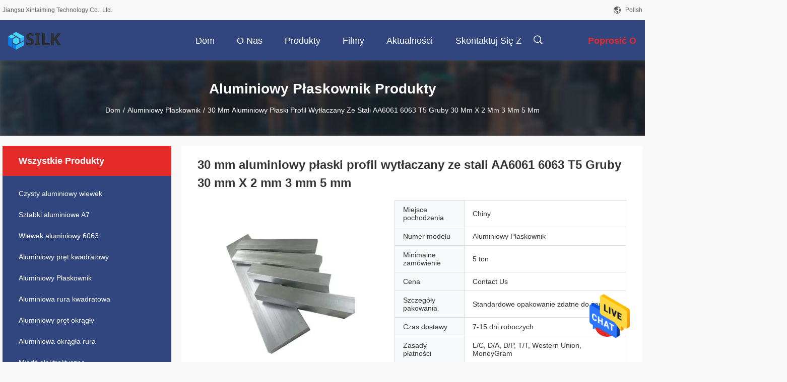

--- FILE ---
content_type: text/html
request_url: https://polish.aluminium-ingots.com/sale-36571995-30mm-aluminium-flat-bar-steel-extrusion-profile-aa6061-6063-t5-thick-30mm-x-2mm-3mm-5mm.html
body_size: 26166
content:

<!DOCTYPE html>
<html >
<head>
	<meta charset="utf-8">
	<meta http-equiv="X-UA-Compatible" content="IE=edge">
	<meta name="viewport" content="width=device-width, initial-scale=1.0, maximum-scale=1.0, user-scalable=no">
    <link rel="alternate" href="//m.polish.aluminium-ingots.com/sale-36571995-30mm-aluminium-flat-bar-steel-extrusion-profile-aa6061-6063-t5-thick-30mm-x-2mm-3mm-5mm.html" media="only screen and (max-width: 640px)" />
<link hreflang="en" rel="alternate" href="https://www.aluminium-ingots.com/sale-36571995-30mm-aluminium-flat-bar-steel-extrusion-profile-aa6061-6063-t5-thick-30mm-x-2mm-3mm-5mm.html" />
<link hreflang="fr" rel="alternate" href="https://french.aluminium-ingots.com/sale-36571995-30mm-aluminium-flat-bar-steel-extrusion-profile-aa6061-6063-t5-thick-30mm-x-2mm-3mm-5mm.html" />
<link hreflang="de" rel="alternate" href="https://german.aluminium-ingots.com/sale-36571995-30mm-aluminium-flat-bar-steel-extrusion-profile-aa6061-6063-t5-thick-30mm-x-2mm-3mm-5mm.html" />
<link hreflang="it" rel="alternate" href="https://italian.aluminium-ingots.com/sale-36571995-30mm-aluminium-flat-bar-steel-extrusion-profile-aa6061-6063-t5-thick-30mm-x-2mm-3mm-5mm.html" />
<link hreflang="ru" rel="alternate" href="https://russian.aluminium-ingots.com/sale-36571995-30mm-aluminium-flat-bar-steel-extrusion-profile-aa6061-6063-t5-thick-30mm-x-2mm-3mm-5mm.html" />
<link hreflang="es" rel="alternate" href="https://spanish.aluminium-ingots.com/sale-36571995-30mm-aluminium-flat-bar-steel-extrusion-profile-aa6061-6063-t5-thick-30mm-x-2mm-3mm-5mm.html" />
<link hreflang="pt" rel="alternate" href="https://portuguese.aluminium-ingots.com/sale-36571995-30mm-aluminium-flat-bar-steel-extrusion-profile-aa6061-6063-t5-thick-30mm-x-2mm-3mm-5mm.html" />
<link hreflang="nl" rel="alternate" href="https://dutch.aluminium-ingots.com/sale-36571995-30mm-aluminium-flat-bar-steel-extrusion-profile-aa6061-6063-t5-thick-30mm-x-2mm-3mm-5mm.html" />
<link hreflang="el" rel="alternate" href="https://greek.aluminium-ingots.com/sale-36571995-30mm-aluminium-flat-bar-steel-extrusion-profile-aa6061-6063-t5-thick-30mm-x-2mm-3mm-5mm.html" />
<link hreflang="ja" rel="alternate" href="https://japanese.aluminium-ingots.com/sale-36571995-30mm-aluminium-flat-bar-steel-extrusion-profile-aa6061-6063-t5-thick-30mm-x-2mm-3mm-5mm.html" />
<link hreflang="ko" rel="alternate" href="https://korean.aluminium-ingots.com/sale-36571995-30mm-aluminium-flat-bar-steel-extrusion-profile-aa6061-6063-t5-thick-30mm-x-2mm-3mm-5mm.html" />
<link hreflang="ar" rel="alternate" href="https://arabic.aluminium-ingots.com/sale-36571995-30mm-aluminium-flat-bar-steel-extrusion-profile-aa6061-6063-t5-thick-30mm-x-2mm-3mm-5mm.html" />
<link hreflang="hi" rel="alternate" href="https://hindi.aluminium-ingots.com/sale-36571995-30mm-aluminium-flat-bar-steel-extrusion-profile-aa6061-6063-t5-thick-30mm-x-2mm-3mm-5mm.html" />
<link hreflang="tr" rel="alternate" href="https://turkish.aluminium-ingots.com/sale-36571995-30mm-aluminium-flat-bar-steel-extrusion-profile-aa6061-6063-t5-thick-30mm-x-2mm-3mm-5mm.html" />
<link hreflang="id" rel="alternate" href="https://indonesian.aluminium-ingots.com/sale-36571995-30mm-aluminium-flat-bar-steel-extrusion-profile-aa6061-6063-t5-thick-30mm-x-2mm-3mm-5mm.html" />
<link hreflang="vi" rel="alternate" href="https://vietnamese.aluminium-ingots.com/sale-36571995-30mm-aluminium-flat-bar-steel-extrusion-profile-aa6061-6063-t5-thick-30mm-x-2mm-3mm-5mm.html" />
<link hreflang="th" rel="alternate" href="https://thai.aluminium-ingots.com/sale-36571995-30mm-aluminium-flat-bar-steel-extrusion-profile-aa6061-6063-t5-thick-30mm-x-2mm-3mm-5mm.html" />
<link hreflang="bn" rel="alternate" href="https://bengali.aluminium-ingots.com/sale-36571995-30mm-aluminium-flat-bar-steel-extrusion-profile-aa6061-6063-t5-thick-30mm-x-2mm-3mm-5mm.html" />
<link hreflang="fa" rel="alternate" href="https://persian.aluminium-ingots.com/sale-36571995-30mm-aluminium-flat-bar-steel-extrusion-profile-aa6061-6063-t5-thick-30mm-x-2mm-3mm-5mm.html" />
<style type="text/css">
/*<![CDATA[*/
.consent__cookie {position: fixed;top: 0;left: 0;width: 100%;height: 0%;z-index: 100000;}.consent__cookie_bg {position: fixed;top: 0;left: 0;width: 100%;height: 100%;background: #000;opacity: .6;display: none }.consent__cookie_rel {position: fixed;bottom:0;left: 0;width: 100%;background: #fff;display: -webkit-box;display: -ms-flexbox;display: flex;flex-wrap: wrap;padding: 24px 80px;-webkit-box-sizing: border-box;box-sizing: border-box;-webkit-box-pack: justify;-ms-flex-pack: justify;justify-content: space-between;-webkit-transition: all ease-in-out .3s;transition: all ease-in-out .3s }.consent__close {position: absolute;top: 20px;right: 20px;cursor: pointer }.consent__close svg {fill: #777 }.consent__close:hover svg {fill: #000 }.consent__cookie_box {flex: 1;word-break: break-word;}.consent__warm {color: #777;font-size: 16px;margin-bottom: 12px;line-height: 19px }.consent__title {color: #333;font-size: 20px;font-weight: 600;margin-bottom: 12px;line-height: 23px }.consent__itxt {color: #333;font-size: 14px;margin-bottom: 12px;display: -webkit-box;display: -ms-flexbox;display: flex;-webkit-box-align: center;-ms-flex-align: center;align-items: center }.consent__itxt i {display: -webkit-inline-box;display: -ms-inline-flexbox;display: inline-flex;width: 28px;height: 28px;border-radius: 50%;background: #e0f9e9;margin-right: 8px;-webkit-box-align: center;-ms-flex-align: center;align-items: center;-webkit-box-pack: center;-ms-flex-pack: center;justify-content: center }.consent__itxt svg {fill: #3ca860 }.consent__txt {color: #a6a6a6;font-size: 14px;margin-bottom: 8px;line-height: 17px }.consent__btns {display: -webkit-box;display: -ms-flexbox;display: flex;-webkit-box-orient: vertical;-webkit-box-direction: normal;-ms-flex-direction: column;flex-direction: column;-webkit-box-pack: center;-ms-flex-pack: center;justify-content: center;flex-shrink: 0;}.consent__btn {width: 280px;height: 40px;line-height: 40px;text-align: center;background: #3ca860;color: #fff;border-radius: 4px;margin: 8px 0;-webkit-box-sizing: border-box;box-sizing: border-box;cursor: pointer }.consent__btn:hover {background: #00823b }.consent__btn.empty {color: #3ca860;border: 1px solid #3ca860;background: #fff }.consent__btn.empty:hover {background: #3ca860;color: #fff }.open .consent__cookie_bg {display: block }.open .consent__cookie_rel {bottom: 0 }@media (max-width: 760px) {.consent__btns {width: 100%;align-items: center;}.consent__cookie_rel {padding: 20px 24px }}.consent__cookie.open {display: block;}.consent__cookie {display: none;}
/*]]>*/
</style>
<script type="text/javascript">
/*<![CDATA[*/

var colorUrl = '';
var query_string = ["Products","Detail"];
var customtplcolor = 99704;
/*]]>*/
</script>
<title>30 mm aluminiowy płaski profil wytłaczany ze stali AA6061 6063 T5 Gruby 30 mm X 2 mm 3 mm 5 mm</title>
    <meta name="keywords" content="Płaskownik aluminiowy 30 mm x 2 mm, płaskownik aluminiowy 30 mm x 3 mm, płaskownik aluminiowy 30 mm x 5 mm, Aluminiowy Płaskownik" />
    <meta name="description" content="wysoka jakość 30 mm aluminiowy płaski profil wytłaczany ze stali AA6061 6063 T5 Gruby 30 mm X 2 mm 3 mm 5 mm z Chin, Chiny wiodące Płaskownik aluminiowy 30 mm x 2 mm Produkt, ze ścisłą kontrolą jakości płaskownik aluminiowy 30 mm x 3 mm fabryki, wytwarzanie wysokiej jakości płaskownik aluminiowy 30 mm x 5 mm produkty." />
    <meta property="og:type" content="site">
    <meta property="og:title" content="Płaskownik aluminiowy 30 mm x 2 mm, płaskownik aluminiowy 30 mm x 3 mm, płaskownik aluminiowy 30 mm x 5 mm, Aluminiowy Płaskownik" >
    <meta property="og:site_name" content="Jiangsu Xintaiming Technology Co., Ltd.">
    <meta property="og:url" content=https://polish.aluminium-ingots.com/sale-36571995-30mm-aluminium-flat-bar-steel-extrusion-profile-aa6061-6063-t5-thick-30mm-x-2mm-3mm-5mm.html">
    <meta property="og:image" content="https://polish.aluminium-ingots.com/logo.gif">
    <meta property="og:description" content="wysoka jakość 30 mm aluminiowy płaski profil wytłaczany ze stali AA6061 6063 T5 Gruby 30 mm X 2 mm 3 mm 5 mm z Chin, Chiny wiodące Płaskownik aluminiowy 30 mm x 2 mm Produkt, ze ścisłą kontrolą jakości płaskownik aluminiowy 30 mm x 3 mm fabryki, wytwarzanie wysokiej jakości płaskownik aluminiowy 30 mm x 5 mm produkty." />
				<link rel='preload'
					  href=/photo/aluminium-ingots/sitetpl/style/common.css?ver=1677138306 as='style'><link type='text/css' rel='stylesheet'
					  href=/photo/aluminium-ingots/sitetpl/style/common.css?ver=1677138306 media='all'><script type="application/ld+json">[{"@context":"https:\/\/schema.org","@type":"Organization","name":"30 mm aluminiowy p\u0142aski profil wyt\u0142aczany ze stali AA6061 6063 T5 Gruby 30 mm X 2 mm 3 mm 5 mm","description":"wysoka jako\u015b\u0107 30 mm aluminiowy p\u0142aski profil wyt\u0142aczany ze stali AA6061 6063 T5 Gruby 30 mm X 2 mm 3 mm 5 mm z Chin, Chiny wiod\u0105ce P\u0142askownik aluminiowy 30 mm x 2 mm Produkt, ze \u015bcis\u0142\u0105 kontrol\u0105 jako\u015bci p\u0142askownik aluminiowy 30 mm x 3 mm fabryki, wytwarzanie wysokiej jako\u015bci p\u0142askownik aluminiowy 30 mm x 5 mm produkty.","url":"https:\/\/www.aluminium-ingots.com\/sale-36571995-30mm-aluminium-flat-bar-steel-extrusion-profile-aa6061-6063-t5-thick-30mm-x-2mm-3mm-5mm.html","logo":"\/logo.gif","address":{"@type":"PostalAddress","addressLocality":"China","addressRegion":"CN","postalCode":"999001","streetAddress":"No.21, Shixin Road, Dongbeitang Street, dystrykt Xishan, miasto Wuxi, prowincja Jiangsu, Chiny"},"email":"wanda@xtmsteel.com","image":"\/photo\/cl145068072-jiangsu_xintaiming_technology_co_ltd.jpg","faxNumber":"86--  13327921755","telephone":"86--  13327921755"},{"@context":"https:\/\/schema.org","@type":"BreadcrumbList","itemListElement":[{"@type":"ListItem","position":2,"name":"Aluminiowy P\u0142askownik","item":"https:\/\/polish.aluminium-ingots.com\/supplier-4092112-aluminium-flat-bar"},{"@type":"ListItem","position":3,"name":"30 mm aluminiowy p\u0142aski profil wyt\u0142aczany ze stali AA6061 6063 T5 Gruby 30 mm X 2 mm 3 mm 5 mm","item":"https:\/\/polish.aluminium-ingots.com\/sale-36571995-30mm-aluminium-flat-bar-steel-extrusion-profile-aa6061-6063-t5-thick-30mm-x-2mm-3mm-5mm.html"},{"@type":"ListItem","position":1,"name":"Dom","item":"https:\/\/polish.aluminium-ingots.com\/index.html"}]},{"@context":"http:\/\/schema.org\/","@type":"Product","category":"Aluminiowy P\u0142askownik","name":"30 mm aluminiowy p\u0142aski profil wyt\u0142aczany ze stali AA6061 6063 T5 Gruby 30 mm X 2 mm 3 mm 5 mm","url":"\/sale-36571995-30mm-aluminium-flat-bar-steel-extrusion-profile-aa6061-6063-t5-thick-30mm-x-2mm-3mm-5mm.html","image":["\/photo\/pl143661642-30mm_aluminium_flat_bar_steel_extrusion_profile_aa6061_6063_t5_thick_30mm_x_2mm_3mm_5mm.jpg"],"description":"wysoka jako\u015b\u0107 30 mm aluminiowy p\u0142aski profil wyt\u0142aczany ze stali AA6061 6063 T5 Gruby 30 mm X 2 mm 3 mm 5 mm z Chin, Chiny wiod\u0105ce P\u0142askownik aluminiowy 30 mm x 2 mm Produkt, ze \u015bcis\u0142\u0105 kontrol\u0105 jako\u015bci p\u0142askownik aluminiowy 30 mm x 3 mm fabryki, wytwarzanie wysokiej jako\u015bci p\u0142askownik aluminiowy 30 mm x 5 mm produkty.","brand":{"@type":"Brand","name":"30 mm aluminiowy p\u0142aski profil wyt\u0142aczany ze stali AA6061 6063 T5 Gruby 30 mm X 2 mm 3 mm 5 mm"},"sku":"Aluminiowy P\u0142askownik","model":"Aluminiowy P\u0142askownik","manufacturer":{"@type":"Organization","legalName":"Jiangsu Xintaiming Technology Co., Ltd.","address":{"@type":"PostalAddress","addressCountry":"China","addressLocality":"No.21, Shixin Road, Dongbeitang Street, dystrykt Xishan, miasto Wuxi, prowincja Jiangsu, Chiny"}},"review":{"@type":"Review","reviewRating":{"@type":"Rating","ratingValue":5},"author":{"@type":"Person","name":"Mrs. Wanda"}},"aggregateRating":{"@type":"aggregateRating","ratingValue":4.70000000000000017763568394002504646778106689453125,"reviewCount":126,"name":"Overall Rating"},"offers":[{"@type":"AggregateOffer","offerCount":"5","highPrice":"Negotiable","lowPrice":"0.01","priceCurrency":"USD"}]}]</script></head>
<body>
<img src="/logo.gif" style="display:none"/>
    <div id="floatAd" style="z-index: 110000;position:absolute;right:30px;bottom:60px;height:79px;display: block;">
                                <a href="/webim/webim_tab.html" rel="nofollow" onclick= 'setwebimCookie(101771,36571995,0);' target="_blank">
            <img style="width: 80px;cursor: pointer;" alt='Wyślij wiadomość' src="/images/floatimage_chat.gif"/>
        </a>
                                </div>
<a style="display: none!important;" title="Jiangsu Xintaiming Technology Co., Ltd." class="float-inquiry" href="/contactnow.html" onclick='setinquiryCookie("{\"showproduct\":1,\"pid\":\"36571995\",\"name\":\"30 mm aluminiowy p\\u0142aski profil wyt\\u0142aczany ze stali AA6061 6063 T5 Gruby 30 mm X 2 mm 3 mm 5 mm\",\"source_url\":\"\\/sale-36571995-30-mm-aluminiowy-p-aski-profil-wyt-aczany-ze-stali-aa6061-6063-t5-gruby-30-mm-x-2-mm-3-mm-5-mm.html\",\"picurl\":\"\\/photo\\/pd143661642-30mm_aluminium_flat_bar_steel_extrusion_profile_aa6061_6063_t5_thick_30mm_x_2mm_3mm_5mm.jpg\",\"propertyDetail\":[[\"Nazwa produktu\",\"Aluminiowy P\\u0142askownik\"],[\"Aplikacja\",\"Przemys\\u0142\"],[\"Powierzchnia\",\"Wyko\\u0144czenie m\\u0142yna polerowane\"],[\"Numer modelu\",\"Seria 1000-8000\"]],\"company_name\":null,\"picurl_c\":\"\\/photo\\/pc143661642-30mm_aluminium_flat_bar_steel_extrusion_profile_aa6061_6063_t5_thick_30mm_x_2mm_3mm_5mm.jpg\",\"price\":\"Contact Us\",\"username\":\"Max\",\"viewTime\":\"Ostatnie logowanie : 9 godzin 24 minuty temu\",\"subject\":\"Jaka jest najlepsza cena za 30 mm aluminiowy p\\u0142aski profil wyt\\u0142aczany ze stali AA6061 6063 T5 Gruby 30 mm X 2 mm 3 mm 5 mm\",\"countrycode\":\"US\"}");'></a>
<script>
    function getCookie(name) {
        var arr = document.cookie.match(new RegExp("(^| )" + name + "=([^;]*)(;|$)"));
        if (arr != null) {
            return unescape(arr[2]);
        }
        return null;
    }
    var is_new_mjy = '0';
    if (is_new_mjy==1 && isMobileDevice() && getCookie('webim_login_name') && getCookie('webim_buyer_id') && getCookie('webim_280802_seller_id')) {
        document.getElementById("floatAd").style.display = "none";
    }
    // 检测是否是移动端访问
    function isMobileDevice() {
        return /Android|webOS|iPhone|iPad|iPod|BlackBerry|IEMobile|Opera Mini/i.test(navigator.userAgent);
    }

</script>
<script>
var originProductInfo = '';
var originProductInfo = {"showproduct":1,"pid":"36571995","name":"30 mm aluminiowy p\u0142aski profil wyt\u0142aczany ze stali AA6061 6063 T5 Gruby 30 mm X 2 mm 3 mm 5 mm","source_url":"\/sale-36571995-30-mm-aluminiowy-p-aski-profil-wyt-aczany-ze-stali-aa6061-6063-t5-gruby-30-mm-x-2-mm-3-mm-5-mm.html","picurl":"\/photo\/pd143661642-30mm_aluminium_flat_bar_steel_extrusion_profile_aa6061_6063_t5_thick_30mm_x_2mm_3mm_5mm.jpg","propertyDetail":[["Nazwa produktu","Aluminiowy P\u0142askownik"],["Aplikacja","Przemys\u0142"],["Powierzchnia","Wyko\u0144czenie m\u0142yna polerowane"],["Numer modelu","Seria 1000-8000"]],"company_name":null,"picurl_c":"\/photo\/pc143661642-30mm_aluminium_flat_bar_steel_extrusion_profile_aa6061_6063_t5_thick_30mm_x_2mm_3mm_5mm.jpg","price":"Contact Us","username":"Max","viewTime":"Ostatnie logowanie : 9 godzin 24 minuty temu","subject":"Czy mo\u017cesz dostarczy\u0107 nam 30 mm aluminiowy p\u0142aski profil wyt\u0142aczany ze stali AA6061 6063 T5 Gruby 30 mm X 2 mm 3 mm 5 mm","countrycode":"US"};
var save_url = "/contactsave.html";
var update_url = "/updateinquiry.html";
var productInfo = {};
var defaulProductInfo = {};
var myDate = new Date();
var curDate = myDate.getFullYear()+'-'+(parseInt(myDate.getMonth())+1)+'-'+myDate.getDate();
var message = '';
var default_pop = 1;
var leaveMessageDialog = document.getElementsByClassName('leave-message-dialog')[0]; // 获取弹层
var _$$ = function (dom) {
    return document.querySelectorAll(dom);
};
resInfo = originProductInfo;
defaulProductInfo.pid = resInfo['pid'];
defaulProductInfo.productName = resInfo['name'];
defaulProductInfo.productInfo = resInfo['propertyDetail'];
defaulProductInfo.productImg = resInfo['picurl_c'];
defaulProductInfo.subject = resInfo['subject'];
defaulProductInfo.productImgAlt = resInfo['name'];
var inquirypopup_tmp = 1;
var message = 'Drogi,'+'\r\n'+"Jestem zainteresowany"+' '+trim(resInfo['name'])+", czy możesz przesłać mi więcej szczegółów, takich jak typ, rozmiar, MOQ, materiał itp."+'\r\n'+"Dzięki!"+'\r\n'+"Czekam na Twoją odpowiedź.";
var message_1 = 'Drogi,'+'\r\n'+"Jestem zainteresowany"+' '+trim(resInfo['name'])+", czy możesz przesłać mi więcej szczegółów, takich jak typ, rozmiar, MOQ, materiał itp."+'\r\n'+"Dzięki!"+'\r\n'+"Czekam na Twoją odpowiedź.";
var message_2 = 'Cześć,'+'\r\n'+"Szukam"+' '+trim(resInfo['name'])+", proszę o przesłanie ceny, specyfikacji i zdjęcia."+'\r\n'+"Twoja szybka odpowiedź będzie bardzo mile widziana."+'\r\n'+"Zapraszam do kontaktu w celu uzyskania dalszych informacji."+'\r\n'+"Wielkie dzięki.";
var message_3 = 'Cześć,'+'\r\n'+trim(resInfo['name'])+' '+"spełnia moje oczekiwania."+'\r\n'+"Proszę podać najlepszą cenę i inne informacje o produkcie."+'\r\n'+"Zapraszam do kontaktu mailowego."+'\r\n'+"Wielkie dzięki.";

var message_4 = 'Drogi,'+'\r\n'+"Jaka jest cena FOB na Twoim"+' '+trim(resInfo['name'])+'?'+'\r\n'+"Jaka jest nazwa najbliższego portu?"+'\r\n'+"Proszę o odpowiedź jak najszybciej, byłoby lepiej, gdybyśmy udzielili dalszych informacji."+'\r\n'+"Pozdrowienia!";
var message_5 = 'Cześć,'+'\r\n'+"Jestem bardzo zainteresowany twoją"+' '+trim(resInfo['name'])+'.'+'\r\n'+"Proszę o przesłanie mi szczegółów produktu."+'\r\n'+"Czekam na Twoją szybką odpowiedź."+'\r\n'+"Zapraszam do kontaktu mailowego."+'\r\n'+"Pozdrowienia!";

var message_6 = 'Drogi,'+'\r\n'+"Podaj nam informacje o swoim"+' '+trim(resInfo['name'])+", takie jak rodzaj, rozmiar, materiał i oczywiście najlepsza cena."+'\r\n'+"Czekam na Twoją szybką odpowiedź."+'\r\n'+"Dziękuję Ci!";
var message_7 = 'Drogi,'+'\r\n'+"Czy możesz dostarczyć"+' '+trim(resInfo['name'])+" dla nas?"+'\r\n'+"Najpierw potrzebujemy cennika i niektórych szczegółów produktu."+'\r\n'+"Mam nadzieję, że otrzymam odpowiedź jak najszybciej i czekam na współpracę."+'\r\n'+"Dziękuję Ci bardzo.";
var message_8 = 'cześć,'+'\r\n'+"Szukam"+' '+trim(resInfo['name'])+", proszę o bardziej szczegółowe informacje o produkcie."+'\r\n'+"Czekam na odpowiedź."+'\r\n'+"Dziękuję Ci!";
var message_9 = 'Cześć,'+'\r\n'+"Twój"+' '+trim(resInfo['name'])+" bardzo dobrze spełnia moje wymagania."+'\r\n'+"Proszę o przesłanie ceny, specyfikacji i podobnego modelu będzie OK."+'\r\n'+"Zapraszam do rozmowy ze mną."+'\r\n'+"Dzięki!";
var message_10 = 'Drogi,'+'\r\n'+"Chcę dowiedzieć się więcej o szczegółach i wycenie"+' '+trim(resInfo['name'])+'.'+'\r\n'+"Nie wahaj się ze mną skontaktować."+'\r\n'+"Pozdrowienia!";

var r = getRandom(1,10);

defaulProductInfo.message = eval("message_"+r);

var mytAjax = {

    post: function(url, data, fn) {
        var xhr = new XMLHttpRequest();
        xhr.open("POST", url, true);
        xhr.setRequestHeader("Content-Type", "application/x-www-form-urlencoded;charset=UTF-8");
        xhr.setRequestHeader("X-Requested-With", "XMLHttpRequest");
        xhr.setRequestHeader('Content-Type','text/plain;charset=UTF-8');
        xhr.onreadystatechange = function() {
            if(xhr.readyState == 4 && (xhr.status == 200 || xhr.status == 304)) {
                fn.call(this, xhr.responseText);
            }
        };
        xhr.send(data);
    },

    postform: function(url, data, fn) {
        var xhr = new XMLHttpRequest();
        xhr.open("POST", url, true);
        xhr.setRequestHeader("X-Requested-With", "XMLHttpRequest");
        xhr.onreadystatechange = function() {
            if(xhr.readyState == 4 && (xhr.status == 200 || xhr.status == 304)) {
                fn.call(this, xhr.responseText);
            }
        };
        xhr.send(data);
    }
};
window.onload = function(){
    leaveMessageDialog = document.getElementsByClassName('leave-message-dialog')[0];
    if (window.localStorage.recordDialogStatus=='undefined' || (window.localStorage.recordDialogStatus!='undefined' && window.localStorage.recordDialogStatus != curDate)) {
        setTimeout(function(){
            if(parseInt(inquirypopup_tmp%10) == 1){
                creatDialog(defaulProductInfo, 1);
            }
        }, 6000);
    }
};
function trim(str)
{
    str = str.replace(/(^\s*)/g,"");
    return str.replace(/(\s*$)/g,"");
};
function getRandom(m,n){
    var num = Math.floor(Math.random()*(m - n) + n);
    return num;
};
function strBtn(param) {

    var starattextarea = document.getElementById("textareamessage").value.length;
    var email = document.getElementById("startEmail").value;

    var default_tip = document.querySelectorAll(".watermark_container").length;
    if (20 < starattextarea && starattextarea < 3000) {
        if(default_tip>0){
            document.getElementById("textareamessage1").parentNode.parentNode.nextElementSibling.style.display = "none";
        }else{
            document.getElementById("textareamessage1").parentNode.nextElementSibling.style.display = "none";
        }

    } else {
        if(default_tip>0){
            document.getElementById("textareamessage1").parentNode.parentNode.nextElementSibling.style.display = "block";
        }else{
            document.getElementById("textareamessage1").parentNode.nextElementSibling.style.display = "block";
        }

        return;
    }

    var re = /^([a-zA-Z0-9_-])+@([a-zA-Z0-9_-])+\.([a-zA-Z0-9_-])+/i;/*邮箱不区分大小写*/
    if (!re.test(email)) {
        document.getElementById("startEmail").nextElementSibling.style.display = "block";
        return;
    } else {
        document.getElementById("startEmail").nextElementSibling.style.display = "none";
    }

    var subject = document.getElementById("pop_subject").value;
    var pid = document.getElementById("pop_pid").value;
    var message = document.getElementById("textareamessage").value;
    var sender_email = document.getElementById("startEmail").value;
    var tel = '';
    if (document.getElementById("tel0") != undefined && document.getElementById("tel0") != '')
        tel = document.getElementById("tel0").value;
    var form_serialize = '&tel='+tel;

    form_serialize = form_serialize.replace(/\+/g, "%2B");
    mytAjax.post(save_url,"pid="+pid+"&subject="+subject+"&email="+sender_email+"&message="+(message)+form_serialize,function(res){
        var mes = JSON.parse(res);
        if(mes.status == 200){
            var iid = mes.iid;
            document.getElementById("pop_iid").value = iid;
            document.getElementById("pop_uuid").value = mes.uuid;

            if(typeof gtag_report_conversion === "function"){
                gtag_report_conversion();//执行统计js代码
            }
            if(typeof fbq === "function"){
                fbq('track','Purchase');//执行统计js代码
            }
        }
    });
    for (var index = 0; index < document.querySelectorAll(".dialog-content-pql").length; index++) {
        document.querySelectorAll(".dialog-content-pql")[index].style.display = "none";
    };
    $('#idphonepql').val(tel);
    document.getElementById("dialog-content-pql-id").style.display = "block";
    ;
};
function twoBtnOk(param) {

    var selectgender = document.getElementById("Mr").innerHTML;
    var iid = document.getElementById("pop_iid").value;
    var sendername = document.getElementById("idnamepql").value;
    var senderphone = document.getElementById("idphonepql").value;
    var sendercname = document.getElementById("idcompanypql").value;
    var uuid = document.getElementById("pop_uuid").value;
    var gender = 2;
    if(selectgender == 'Mr.') gender = 0;
    if(selectgender == 'Mrs.') gender = 1;
    var pid = document.getElementById("pop_pid").value;
    var form_serialize = '';

        form_serialize = form_serialize.replace(/\+/g, "%2B");

    mytAjax.post(update_url,"iid="+iid+"&gender="+gender+"&uuid="+uuid+"&name="+(sendername)+"&tel="+(senderphone)+"&company="+(sendercname)+form_serialize,function(res){});

    for (var index = 0; index < document.querySelectorAll(".dialog-content-pql").length; index++) {
        document.querySelectorAll(".dialog-content-pql")[index].style.display = "none";
    };
    document.getElementById("dialog-content-pql-ok").style.display = "block";

};
function toCheckMust(name) {
    $('#'+name+'error').hide();
}
function handClidk(param) {
    var starattextarea = document.getElementById("textareamessage1").value.length;
    var email = document.getElementById("startEmail1").value;
    var default_tip = document.querySelectorAll(".watermark_container").length;
    if (20 < starattextarea && starattextarea < 3000) {
        if(default_tip>0){
            document.getElementById("textareamessage1").parentNode.parentNode.nextElementSibling.style.display = "none";
        }else{
            document.getElementById("textareamessage1").parentNode.nextElementSibling.style.display = "none";
        }

    } else {
        if(default_tip>0){
            document.getElementById("textareamessage1").parentNode.parentNode.nextElementSibling.style.display = "block";
        }else{
            document.getElementById("textareamessage1").parentNode.nextElementSibling.style.display = "block";
        }

        return;
    }

    var re = /^([a-zA-Z0-9_-])+@([a-zA-Z0-9_-])+\.([a-zA-Z0-9_-])+/i;
    if (!re.test(email)) {
        document.getElementById("startEmail1").nextElementSibling.style.display = "block";
        return;
    } else {
        document.getElementById("startEmail1").nextElementSibling.style.display = "none";
    }

    var subject = document.getElementById("pop_subject").value;
    var pid = document.getElementById("pop_pid").value;
    var message = document.getElementById("textareamessage1").value;
    var sender_email = document.getElementById("startEmail1").value;
    var form_serialize = tel = '';
    if (document.getElementById("tel1") != undefined && document.getElementById("tel1") != '')
        tel = document.getElementById("tel1").value;
        mytAjax.post(save_url,"email="+sender_email+"&tel="+tel+"&pid="+pid+"&message="+message+"&subject="+subject+form_serialize,function(res){

        var mes = JSON.parse(res);
        if(mes.status == 200){
            var iid = mes.iid;
            document.getElementById("pop_iid").value = iid;
            document.getElementById("pop_uuid").value = mes.uuid;
            if(typeof gtag_report_conversion === "function"){
                gtag_report_conversion();//执行统计js代码
            }
        }

    });
    for (var index = 0; index < document.querySelectorAll(".dialog-content-pql").length; index++) {
        document.querySelectorAll(".dialog-content-pql")[index].style.display = "none";
    };
    $('#idphonepql').val(tel);
    document.getElementById("dialog-content-pql-id").style.display = "block";

};
window.addEventListener('load', function () {
    $('.checkbox-wrap label').each(function(){
        if($(this).find('input').prop('checked')){
            $(this).addClass('on')
        }else {
            $(this).removeClass('on')
        }
    })
    $(document).on('click', '.checkbox-wrap label' , function(ev){
        if (ev.target.tagName.toUpperCase() != 'INPUT') {
            $(this).toggleClass('on')
        }
    })
})
function handDialog(pdata) {
    data = JSON.parse(pdata);
    productInfo.productName = data.productName;
    productInfo.productInfo = data.productInfo;
    productInfo.productImg = data.productImg;
    productInfo.subject = data.subject;

    var message = 'Drogi,'+'\r\n'+"Jestem zainteresowany"+' '+trim(data.productName)+", czy mógłbyś przesłać mi więcej informacji, takich jak rodzaj, rozmiar, ilość, materiał itp."+'\r\n'+"Dzięki!"+'\r\n'+"Czekam na Twoją odpowiedź.";

    var message = 'Drogi,'+'\r\n'+"Jestem zainteresowany"+' '+trim(data.productName)+", czy możesz przesłać mi więcej szczegółów, takich jak typ, rozmiar, MOQ, materiał itp."+'\r\n'+"Dzięki!"+'\r\n'+"Czekam na Twoją odpowiedź.";
    var message_1 = 'Drogi,'+'\r\n'+"Jestem zainteresowany"+' '+trim(data.productName)+", czy możesz przesłać mi więcej szczegółów, takich jak typ, rozmiar, MOQ, materiał itp."+'\r\n'+"Dzięki!"+'\r\n'+"Czekam na Twoją odpowiedź.";
    var message_2 = 'Cześć,'+'\r\n'+"Szukam"+' '+trim(data.productName)+", proszę o przesłanie ceny, specyfikacji i zdjęcia."+'\r\n'+"Twoja szybka odpowiedź będzie bardzo mile widziana."+'\r\n'+"Zapraszam do kontaktu w celu uzyskania dalszych informacji."+'\r\n'+"Wielkie dzięki.";
    var message_3 = 'Cześć,'+'\r\n'+trim(data.productName)+' '+"spełnia moje oczekiwania."+'\r\n'+"Proszę podać najlepszą cenę i inne informacje o produkcie."+'\r\n'+"Zapraszam do kontaktu mailowego."+'\r\n'+"Wielkie dzięki.";

    var message_4 = 'Drogi,'+'\r\n'+"Jaka jest cena FOB na Twoim"+' '+trim(data.productName)+'?'+'\r\n'+"Jaka jest nazwa najbliższego portu?"+'\r\n'+"Proszę o odpowiedź jak najszybciej, byłoby lepiej, gdybyśmy udzielili dalszych informacji."+'\r\n'+"Pozdrowienia!";
    var message_5 = 'Cześć,'+'\r\n'+"Jestem bardzo zainteresowany twoją"+' '+trim(data.productName)+'.'+'\r\n'+"Proszę o przesłanie mi szczegółów produktu."+'\r\n'+"Czekam na Twoją szybką odpowiedź."+'\r\n'+"Zapraszam do kontaktu mailowego."+'\r\n'+"Pozdrowienia!";

    var message_6 = 'Drogi,'+'\r\n'+"Podaj nam informacje o swoim"+' '+trim(data.productName)+", takie jak rodzaj, rozmiar, materiał i oczywiście najlepsza cena."+'\r\n'+"Czekam na Twoją szybką odpowiedź."+'\r\n'+"Dziękuję Ci!";
    var message_7 = 'Drogi,'+'\r\n'+"Czy możesz dostarczyć"+' '+trim(data.productName)+" dla nas?"+'\r\n'+"Najpierw potrzebujemy cennika i niektórych szczegółów produktu."+'\r\n'+"Mam nadzieję, że otrzymam odpowiedź jak najszybciej i czekam na współpracę."+'\r\n'+"Dziękuję Ci bardzo.";
    var message_8 = 'cześć,'+'\r\n'+"Szukam"+' '+trim(data.productName)+", proszę o bardziej szczegółowe informacje o produkcie."+'\r\n'+"Czekam na odpowiedź."+'\r\n'+"Dziękuję Ci!";
    var message_9 = 'Cześć,'+'\r\n'+"Twój"+' '+trim(data.productName)+" bardzo dobrze spełnia moje wymagania."+'\r\n'+"Proszę o przesłanie ceny, specyfikacji i podobnego modelu będzie OK."+'\r\n'+"Zapraszam do rozmowy ze mną."+'\r\n'+"Dzięki!";
    var message_10 = 'Drogi,'+'\r\n'+"Chcę dowiedzieć się więcej o szczegółach i wycenie"+' '+trim(data.productName)+'.'+'\r\n'+"Nie wahaj się ze mną skontaktować."+'\r\n'+"Pozdrowienia!";

    var r = getRandom(1,10);

    productInfo.message = eval("message_"+r);
    if(parseInt(inquirypopup_tmp/10) == 1){
        productInfo.message = "";
    }
    productInfo.pid = data.pid;
    creatDialog(productInfo, 2);
};

function closepql(param) {

    leaveMessageDialog.style.display = 'none';
};

function closepql2(param) {

    for (var index = 0; index < document.querySelectorAll(".dialog-content-pql").length; index++) {
        document.querySelectorAll(".dialog-content-pql")[index].style.display = "none";
    };
    document.getElementById("dialog-content-pql-ok").style.display = "block";
};

function initProduct(productInfo,type){

    productInfo.productName = unescape(productInfo.productName);
    productInfo.message = unescape(productInfo.message);

    leaveMessageDialog = document.getElementsByClassName('leave-message-dialog')[0];
    leaveMessageDialog.style.display = "block";
    if(type == 3){
        var popinquiryemail = document.getElementById("popinquiryemail").value;
        _$$("#startEmail1")[0].value = popinquiryemail;
    }else{
        _$$("#startEmail1")[0].value = "";
    }
    _$$("#startEmail")[0].value = "";
    _$$("#idnamepql")[0].value = "";
    _$$("#idphonepql")[0].value = "";
    _$$("#idcompanypql")[0].value = "";

    _$$("#pop_pid")[0].value = productInfo.pid;
    _$$("#pop_subject")[0].value = productInfo.subject;
    
    if(parseInt(inquirypopup_tmp/10) == 1){
        productInfo.message = "";
    }

    _$$("#textareamessage1")[0].value = productInfo.message;
    _$$("#textareamessage")[0].value = productInfo.message;

    _$$("#dialog-content-pql-id .titlep")[0].innerHTML = productInfo.productName;
    _$$("#dialog-content-pql-id img")[0].setAttribute("src", productInfo.productImg);
    _$$("#dialog-content-pql-id img")[0].setAttribute("alt", productInfo.productImgAlt);

    _$$("#dialog-content-pql-id-hand img")[0].setAttribute("src", productInfo.productImg);
    _$$("#dialog-content-pql-id-hand img")[0].setAttribute("alt", productInfo.productImgAlt);
    _$$("#dialog-content-pql-id-hand .titlep")[0].innerHTML = productInfo.productName;

    if (productInfo.productInfo.length > 0) {
        var ul2, ul;
        ul = document.createElement("ul");
        for (var index = 0; index < productInfo.productInfo.length; index++) {
            var el = productInfo.productInfo[index];
            var li = document.createElement("li");
            var span1 = document.createElement("span");
            span1.innerHTML = el[0] + ":";
            var span2 = document.createElement("span");
            span2.innerHTML = el[1];
            li.appendChild(span1);
            li.appendChild(span2);
            ul.appendChild(li);

        }
        ul2 = ul.cloneNode(true);
        if (type === 1) {
            _$$("#dialog-content-pql-id .left")[0].replaceChild(ul, _$$("#dialog-content-pql-id .left ul")[0]);
        } else {
            _$$("#dialog-content-pql-id-hand .left")[0].replaceChild(ul2, _$$("#dialog-content-pql-id-hand .left ul")[0]);
            _$$("#dialog-content-pql-id .left")[0].replaceChild(ul, _$$("#dialog-content-pql-id .left ul")[0]);
        }
    };
    for (var index = 0; index < _$$("#dialog-content-pql-id .right ul li").length; index++) {
        _$$("#dialog-content-pql-id .right ul li")[index].addEventListener("click", function (params) {
            _$$("#dialog-content-pql-id .right #Mr")[0].innerHTML = this.innerHTML
        }, false)

    };

};
function closeInquiryCreateDialog() {
    document.getElementById("xuanpan_dialog_box_pql").style.display = "none";
};
function showInquiryCreateDialog() {
    document.getElementById("xuanpan_dialog_box_pql").style.display = "block";
};
function submitPopInquiry(){
    var message = document.getElementById("inquiry_message").value;
    var email = document.getElementById("inquiry_email").value;
    var subject = defaulProductInfo.subject;
    var pid = defaulProductInfo.pid;
    if (email === undefined) {
        showInquiryCreateDialog();
        document.getElementById("inquiry_email").style.border = "1px solid red";
        return false;
    };
    if (message === undefined) {
        showInquiryCreateDialog();
        document.getElementById("inquiry_message").style.border = "1px solid red";
        return false;
    };
    if (email.search(/^\w+((-\w+)|(\.\w+))*\@[A-Za-z0-9]+((\.|-)[A-Za-z0-9]+)*\.[A-Za-z0-9]+$/) == -1) {
        document.getElementById("inquiry_email").style.border= "1px solid red";
        showInquiryCreateDialog();
        return false;
    } else {
        document.getElementById("inquiry_email").style.border= "";
    };
    if (message.length < 20 || message.length >3000) {
        showInquiryCreateDialog();
        document.getElementById("inquiry_message").style.border = "1px solid red";
        return false;
    } else {
        document.getElementById("inquiry_message").style.border = "";
    };
    var tel = '';
    if (document.getElementById("tel") != undefined && document.getElementById("tel") != '')
        tel = document.getElementById("tel").value;

    mytAjax.post(save_url,"pid="+pid+"&subject="+subject+"&email="+email+"&message="+(message)+'&tel='+tel,function(res){
        var mes = JSON.parse(res);
        if(mes.status == 200){
            var iid = mes.iid;
            document.getElementById("pop_iid").value = iid;
            document.getElementById("pop_uuid").value = mes.uuid;

        }
    });
    initProduct(defaulProductInfo);
    for (var index = 0; index < document.querySelectorAll(".dialog-content-pql").length; index++) {
        document.querySelectorAll(".dialog-content-pql")[index].style.display = "none";
    };
    $('#idphonepql').val(tel);
    document.getElementById("dialog-content-pql-id").style.display = "block";

};

//带附件上传
function submitPopInquiryfile(email_id,message_id,check_sort,name_id,phone_id,company_id,attachments){

    if(typeof(check_sort) == 'undefined'){
        check_sort = 0;
    }
    var message = document.getElementById(message_id).value;
    var email = document.getElementById(email_id).value;
    var attachments = document.getElementById(attachments).value;
    if(typeof(name_id) !== 'undefined' && name_id != ""){
        var name  = document.getElementById(name_id).value;
    }
    if(typeof(phone_id) !== 'undefined' && phone_id != ""){
        var phone = document.getElementById(phone_id).value;
    }
    if(typeof(company_id) !== 'undefined' && company_id != ""){
        var company = document.getElementById(company_id).value;
    }
    var subject = defaulProductInfo.subject;
    var pid = defaulProductInfo.pid;

    if(check_sort == 0){
        if (email === undefined) {
            showInquiryCreateDialog();
            document.getElementById(email_id).style.border = "1px solid red";
            return false;
        };
        if (message === undefined) {
            showInquiryCreateDialog();
            document.getElementById(message_id).style.border = "1px solid red";
            return false;
        };

        if (email.search(/^\w+((-\w+)|(\.\w+))*\@[A-Za-z0-9]+((\.|-)[A-Za-z0-9]+)*\.[A-Za-z0-9]+$/) == -1) {
            document.getElementById(email_id).style.border= "1px solid red";
            showInquiryCreateDialog();
            return false;
        } else {
            document.getElementById(email_id).style.border= "";
        };
        if (message.length < 20 || message.length >3000) {
            showInquiryCreateDialog();
            document.getElementById(message_id).style.border = "1px solid red";
            return false;
        } else {
            document.getElementById(message_id).style.border = "";
        };
    }else{

        if (message === undefined) {
            showInquiryCreateDialog();
            document.getElementById(message_id).style.border = "1px solid red";
            return false;
        };

        if (email === undefined) {
            showInquiryCreateDialog();
            document.getElementById(email_id).style.border = "1px solid red";
            return false;
        };

        if (message.length < 20 || message.length >3000) {
            showInquiryCreateDialog();
            document.getElementById(message_id).style.border = "1px solid red";
            return false;
        } else {
            document.getElementById(message_id).style.border = "";
        };

        if (email.search(/^\w+((-\w+)|(\.\w+))*\@[A-Za-z0-9]+((\.|-)[A-Za-z0-9]+)*\.[A-Za-z0-9]+$/) == -1) {
            document.getElementById(email_id).style.border= "1px solid red";
            showInquiryCreateDialog();
            return false;
        } else {
            document.getElementById(email_id).style.border= "";
        };

    };

    mytAjax.post(save_url,"pid="+pid+"&subject="+subject+"&email="+email+"&message="+message+"&company="+company+"&attachments="+attachments,function(res){
        var mes = JSON.parse(res);
        if(mes.status == 200){
            var iid = mes.iid;
            document.getElementById("pop_iid").value = iid;
            document.getElementById("pop_uuid").value = mes.uuid;

            if(typeof gtag_report_conversion === "function"){
                gtag_report_conversion();//执行统计js代码
            }
            if(typeof fbq === "function"){
                fbq('track','Purchase');//执行统计js代码
            }
        }
    });
    initProduct(defaulProductInfo);

    if(name !== undefined && name != ""){
        _$$("#idnamepql")[0].value = name;
    }

    if(phone !== undefined && phone != ""){
        _$$("#idphonepql")[0].value = phone;
    }

    if(company !== undefined && company != ""){
        _$$("#idcompanypql")[0].value = company;
    }

    for (var index = 0; index < document.querySelectorAll(".dialog-content-pql").length; index++) {
        document.querySelectorAll(".dialog-content-pql")[index].style.display = "none";
    };
    document.getElementById("dialog-content-pql-id").style.display = "block";

};
function submitPopInquiryByParam(email_id,message_id,check_sort,name_id,phone_id,company_id){

    if(typeof(check_sort) == 'undefined'){
        check_sort = 0;
    }

    var senderphone = '';
    var message = document.getElementById(message_id).value;
    var email = document.getElementById(email_id).value;
    if(typeof(name_id) !== 'undefined' && name_id != ""){
        var name  = document.getElementById(name_id).value;
    }
    if(typeof(phone_id) !== 'undefined' && phone_id != ""){
        var phone = document.getElementById(phone_id).value;
        senderphone = phone;
    }
    if(typeof(company_id) !== 'undefined' && company_id != ""){
        var company = document.getElementById(company_id).value;
    }
    var subject = defaulProductInfo.subject;
    var pid = defaulProductInfo.pid;

    if(check_sort == 0){
        if (email === undefined) {
            showInquiryCreateDialog();
            document.getElementById(email_id).style.border = "1px solid red";
            return false;
        };
        if (message === undefined) {
            showInquiryCreateDialog();
            document.getElementById(message_id).style.border = "1px solid red";
            return false;
        };

        if (email.search(/^\w+((-\w+)|(\.\w+))*\@[A-Za-z0-9]+((\.|-)[A-Za-z0-9]+)*\.[A-Za-z0-9]+$/) == -1) {
            document.getElementById(email_id).style.border= "1px solid red";
            showInquiryCreateDialog();
            return false;
        } else {
            document.getElementById(email_id).style.border= "";
        };
        if (message.length < 20 || message.length >3000) {
            showInquiryCreateDialog();
            document.getElementById(message_id).style.border = "1px solid red";
            return false;
        } else {
            document.getElementById(message_id).style.border = "";
        };
    }else{

        if (message === undefined) {
            showInquiryCreateDialog();
            document.getElementById(message_id).style.border = "1px solid red";
            return false;
        };

        if (email === undefined) {
            showInquiryCreateDialog();
            document.getElementById(email_id).style.border = "1px solid red";
            return false;
        };

        if (message.length < 20 || message.length >3000) {
            showInquiryCreateDialog();
            document.getElementById(message_id).style.border = "1px solid red";
            return false;
        } else {
            document.getElementById(message_id).style.border = "";
        };

        if (email.search(/^\w+((-\w+)|(\.\w+))*\@[A-Za-z0-9]+((\.|-)[A-Za-z0-9]+)*\.[A-Za-z0-9]+$/) == -1) {
            document.getElementById(email_id).style.border= "1px solid red";
            showInquiryCreateDialog();
            return false;
        } else {
            document.getElementById(email_id).style.border= "";
        };

    };

    var productsku = "";
    if($("#product_sku").length > 0){
        productsku = $("#product_sku").html();
    }

    mytAjax.post(save_url,"tel="+senderphone+"&pid="+pid+"&subject="+subject+"&email="+email+"&message="+message+"&messagesku="+encodeURI(productsku),function(res){
        var mes = JSON.parse(res);
        if(mes.status == 200){
            var iid = mes.iid;
            document.getElementById("pop_iid").value = iid;
            document.getElementById("pop_uuid").value = mes.uuid;

            if(typeof gtag_report_conversion === "function"){
                gtag_report_conversion();//执行统计js代码
            }
            if(typeof fbq === "function"){
                fbq('track','Purchase');//执行统计js代码
            }
        }
    });
    initProduct(defaulProductInfo);

    if(name !== undefined && name != ""){
        _$$("#idnamepql")[0].value = name;
    }

    if(phone !== undefined && phone != ""){
        _$$("#idphonepql")[0].value = phone;
    }

    if(company !== undefined && company != ""){
        _$$("#idcompanypql")[0].value = company;
    }

    for (var index = 0; index < document.querySelectorAll(".dialog-content-pql").length; index++) {
        document.querySelectorAll(".dialog-content-pql")[index].style.display = "none";

    };
    document.getElementById("dialog-content-pql-id").style.display = "block";

};
function creatDialog(productInfo, type) {

    if(type == 1){
        if(default_pop != 1){
            return false;
        }
        window.localStorage.recordDialogStatus = curDate;
    }else{
        default_pop = 0;
    }
    initProduct(productInfo, type);
    if (type === 1) {
        // 自动弹出
        for (var index = 0; index < document.querySelectorAll(".dialog-content-pql").length; index++) {

            document.querySelectorAll(".dialog-content-pql")[index].style.display = "none";
        };
        document.getElementById("dialog-content-pql").style.display = "block";
    } else {
        // 手动弹出
        for (var index = 0; index < document.querySelectorAll(".dialog-content-pql").length; index++) {
            document.querySelectorAll(".dialog-content-pql")[index].style.display = "none";
        };
        document.getElementById("dialog-content-pql-id-hand").style.display = "block";
    }
}

//带邮箱信息打开询盘框 emailtype=1表示带入邮箱
function openDialog(emailtype){
    var type = 2;//不带入邮箱，手动弹出
    if(emailtype == 1){
        var popinquiryemail = document.getElementById("popinquiryemail").value;
        var re = /^([a-zA-Z0-9_-])+@([a-zA-Z0-9_-])+\.([a-zA-Z0-9_-])+/i;
        if (!re.test(popinquiryemail)) {
            //前端提示样式;
            showInquiryCreateDialog();
            document.getElementById("popinquiryemail").style.border = "1px solid red";
            return false;
        } else {
            //前端提示样式;
        }
        var type = 3;
    }
    creatDialog(defaulProductInfo,type);
}

//上传附件
function inquiryUploadFile(){
    var fileObj = document.querySelector("#fileId").files[0];
    //构建表单数据
    var formData = new FormData();
    var filesize = fileObj.size;
    if(filesize > 10485760 || filesize == 0) {
        document.getElementById("filetips").style.display = "block";
        return false;
    }else {
        document.getElementById("filetips").style.display = "none";
    }
    formData.append('popinquiryfile', fileObj);
    document.getElementById("quotefileform").reset();
    var save_url = "/inquiryuploadfile.html";
    mytAjax.postform(save_url,formData,function(res){
        var mes = JSON.parse(res);
        if(mes.status == 200){
            document.getElementById("uploader-file-info").innerHTML = document.getElementById("uploader-file-info").innerHTML + "<span class=op>"+mes.attfile.name+"<a class=delatt id=att"+mes.attfile.id+" onclick=delatt("+mes.attfile.id+");>Delete</a></span>";
            var nowattachs = document.getElementById("attachments").value;
            if( nowattachs !== ""){
                var attachs = JSON.parse(nowattachs);
                attachs[mes.attfile.id] = mes.attfile;
            }else{
                var attachs = {};
                attachs[mes.attfile.id] = mes.attfile;
            }
            document.getElementById("attachments").value = JSON.stringify(attachs);
        }
    });
}
//附件删除
function delatt(attid)
{
    var nowattachs = document.getElementById("attachments").value;
    if( nowattachs !== ""){
        var attachs = JSON.parse(nowattachs);
        if(attachs[attid] == ""){
            return false;
        }
        var formData = new FormData();
        var delfile = attachs[attid]['filename'];
        var save_url = "/inquirydelfile.html";
        if(delfile != "") {
            formData.append('delfile', delfile);
            mytAjax.postform(save_url, formData, function (res) {
                if(res !== "") {
                    var mes = JSON.parse(res);
                    if (mes.status == 200) {
                        delete attachs[attid];
                        document.getElementById("attachments").value = JSON.stringify(attachs);
                        var s = document.getElementById("att"+attid);
                        s.parentNode.remove();
                    }
                }
            });
        }
    }else{
        return false;
    }
}

</script>
<div class="leave-message-dialog" style="display: none">
<style>
    .leave-message-dialog .close:before, .leave-message-dialog .close:after{
        content:initial;
    }
</style>
<div class="dialog-content-pql" id="dialog-content-pql" style="display: none">
    <span class="close" onclick="closepql()"><img src="/images/close.png"></span>
    <div class="title">
        <p class="firstp-pql">Zostaw wiadomość</p>
        <p class="lastp-pql">Oddzwonimy wkrótce!</p>
    </div>
    <div class="form">
        <div class="textarea">
            <textarea style='font-family: robot;'  name="" id="textareamessage" cols="30" rows="10" style="margin-bottom:14px;width:100%"
                placeholder="Proszę wprowadzić dane zapytania."></textarea>
        </div>
        <p class="error-pql"> <span class="icon-pql"><img src="/images/error.png" alt="Jiangsu Xintaiming Technology Co., Ltd."></span> Twoja wiadomość musi mieć od 20 do 3000 znaków!</p>
        <input id="startEmail" type="text" placeholder="Wprowadź swój email" onkeydown="if(event.keyCode === 13){ strBtn();}">
        <p class="error-pql"><span class="icon-pql"><img src="/images/error.png" alt="Jiangsu Xintaiming Technology Co., Ltd."></span> Proszę sprawdzić email! </p>
                <div class="operations">
            <div class='btn' id="submitStart" type="submit" onclick="strBtn()">Zatwierdź</div>
        </div>
            </div>
</div>
<div class="dialog-content-pql dialog-content-pql-id" id="dialog-content-pql-id" style="display:none">
            <p class="title">Więcej informacji ułatwia lepszą komunikację.</p>
        <span class="close" onclick="closepql2()"><svg t="1648434466530" class="icon" viewBox="0 0 1024 1024" version="1.1" xmlns="http://www.w3.org/2000/svg" p-id="2198" width="16" height="16"><path d="M576 512l277.333333 277.333333-64 64-277.333333-277.333333L234.666667 853.333333 170.666667 789.333333l277.333333-277.333333L170.666667 234.666667 234.666667 170.666667l277.333333 277.333333L789.333333 170.666667 853.333333 234.666667 576 512z" fill="#444444" p-id="2199"></path></svg></span>
    <div class="left">
        <div class="img"><img></div>
        <p class="titlep"></p>
        <ul> </ul>
    </div>
    <div class="right">
                <div style="position: relative;">
            <div class="mr"> <span id="Mr">Pan.</span>
                <ul>
                    <li>Pan.</li>
                    <li>Pani.</li>
                </ul>
            </div>
            <input style="text-indent: 80px;" type="text" id="idnamepql" placeholder="Wpisz swoje imię">
        </div>
        <input type="text"  id="idphonepql"  placeholder="Numer telefonu">
        <input type="text" id="idcompanypql"  placeholder="firma" onkeydown="if(event.keyCode === 13){ twoBtnOk();}">
                <div class="btn form_new" id="twoBtnOk" onclick="twoBtnOk()">dobrze</div>
    </div>
</div>

<div class="dialog-content-pql dialog-content-pql-ok" id="dialog-content-pql-ok" style="display:none">
            <p class="title">Przesłano pomyślnie!</p>
        <span class="close" onclick="closepql()"><svg t="1648434466530" class="icon" viewBox="0 0 1024 1024" version="1.1" xmlns="http://www.w3.org/2000/svg" p-id="2198" width="16" height="16"><path d="M576 512l277.333333 277.333333-64 64-277.333333-277.333333L234.666667 853.333333 170.666667 789.333333l277.333333-277.333333L170.666667 234.666667 234.666667 170.666667l277.333333 277.333333L789.333333 170.666667 853.333333 234.666667 576 512z" fill="#444444" p-id="2199"></path></svg></span>
    <div class="duihaook"></div>
        <p class="p1" style="text-align: center; font-size: 18px; margin-top: 14px;">Oddzwonimy wkrótce!</p>
    <div class="btn" onclick="closepql()" id="endOk" style="margin: 0 auto;margin-top: 50px;">dobrze</div>
</div>
<div class="dialog-content-pql dialog-content-pql-id dialog-content-pql-id-hand" id="dialog-content-pql-id-hand"
    style="display:none">
     <input type="hidden" name="pop_pid" id="pop_pid" value="0">
     <input type="hidden" name="pop_subject" id="pop_subject" value="">
     <input type="hidden" name="pop_iid" id="pop_iid" value="0">
     <input type="hidden" name="pop_uuid" id="pop_uuid" value="0">
            <div class="title">
            <p class="firstp-pql">Zostaw wiadomość</p>
            <p class="lastp-pql">Oddzwonimy wkrótce!</p>
        </div>
        <span class="close" onclick="closepql()"><svg t="1648434466530" class="icon" viewBox="0 0 1024 1024" version="1.1" xmlns="http://www.w3.org/2000/svg" p-id="2198" width="16" height="16"><path d="M576 512l277.333333 277.333333-64 64-277.333333-277.333333L234.666667 853.333333 170.666667 789.333333l277.333333-277.333333L170.666667 234.666667 234.666667 170.666667l277.333333 277.333333L789.333333 170.666667 853.333333 234.666667 576 512z" fill="#444444" p-id="2199"></path></svg></span>
    <div class="left">
        <div class="img"><img></div>
        <p class="titlep"></p>
        <ul> </ul>
    </div>
    <div class="right" style="float:right">
                <div class="form">
            <div class="textarea">
                <textarea style='font-family: robot;' name="message" id="textareamessage1" cols="30" rows="10"
                    placeholder="Proszę wprowadzić dane zapytania."></textarea>
            </div>
            <p class="error-pql"> <span class="icon-pql"><img src="/images/error.png" alt="Jiangsu Xintaiming Technology Co., Ltd."></span> Twoja wiadomość musi mieć od 20 do 3000 znaków!</p>
            <input id="startEmail1" name="email" data-type="1" type="text" placeholder="Wprowadź swój email" onkeydown="if(event.keyCode === 13){ handClidk();}">
            <p class="error-pql"><span class="icon-pql"><img src="/images/error.png" alt="Jiangsu Xintaiming Technology Co., Ltd."></span> Proszę sprawdzić email!</p>
                            <input style="display:none" id="tel1" name="tel" type="text" oninput="value=value.replace(/[^0-9_+-]/g,'');" placeholder="Numer telefonu">
                        <div class="operations">
                <div class='btn' id="submitStart1" type="submit" onclick="handClidk()">Zatwierdź</div>
            </div>
        </div>
    </div>
</div>
</div>
<div id="xuanpan_dialog_box_pql" class="xuanpan_dialog_box_pql"
    style="display:none;background:rgba(0,0,0,.6);width:100%;height:100%;position: fixed;top:0;left:0;z-index: 999999;">
    <div class="box_pql"
      style="width:526px;height:206px;background:rgba(255,255,255,1);opacity:1;border-radius:4px;position: absolute;left: 50%;top: 50%;transform: translate(-50%,-50%);">
      <div onclick="closeInquiryCreateDialog()" class="close close_create_dialog"
        style="cursor: pointer;height:42px;width:40px;float:right;padding-top: 16px;"><span
          style="display: inline-block;width: 25px;height: 2px;background: rgb(114, 114, 114);transform: rotate(45deg); "><span
            style="display: block;width: 25px;height: 2px;background: rgb(114, 114, 114);transform: rotate(-90deg); "></span></span>
      </div>
      <div
        style="height: 72px; overflow: hidden; text-overflow: ellipsis; display:-webkit-box;-ebkit-line-clamp: 3;-ebkit-box-orient: vertical; margin-top: 58px; padding: 0 84px; font-size: 18px; color: rgba(51, 51, 51, 1); text-align: center; ">
        Zostaw swój prawidłowy adres e-mail i szczegółowe wymagania.</div>
      <div onclick="closeInquiryCreateDialog()" class="close_create_dialog"
        style="width: 139px; height: 36px; background: rgba(253, 119, 34, 1); border-radius: 4px; margin: 16px auto; color: rgba(255, 255, 255, 1); font-size: 18px; line-height: 36px; text-align: center;">
        dobrze</div>
    </div>
</div><!--<a style="display: none" title='' href="/webim/webim_tab.html" class="footer_webim_a" rel="nofollow" onclick= 'setwebimCookie(,,);' target="_blank">
    <div class="footer_webim" style="display:none">
        <div class="chat-button-content">
            <i class="chat-button"></i>
        </div>
    </div>
</a>-->

<style>
    .header_99704_101V2 .navigation li>a {
        display: block;
        color: #fff;
        font-size: 18px;
        height: 80px;
        line-height: 80px;
        position: relative;
        overflow: hidden;
        text-transform: capitalize;
    }
    .header_99704_101V2 .navigation li .sub-menu {
        position: absolute;
        min-width: 150px;
        left: 50%;
        top: 100%;
        z-index: 999;
        background-color: #fff;
        text-align: center;
        -webkit-transform: translateX(-50%);
        -moz-transform: translateX(-50%);
        -ms-transform: translateX(-50%);
        -o-transform: translateX(-50%);
        transform: translateX(-50%);
        display: none
    }
    .header_99704_101V2 .header-main .wrap-rule {
        position: relative;
        padding-left: 130px;
        height: 80px;
        overflow: unset;
    }
    </style>
<div class="header_99704_101V2">
        <div class="header-top">
            <div class="wrap-rule fn-clear">
                <div class="float-left">                   Jiangsu Xintaiming Technology Co., Ltd.</div>
                <div class="float-right">
                                                                                                     <div class="language">
                        <div class="current-lang">
                            <i class="iconfont icon-language"></i>
                            <span>Polish</span>
                        </div>
                        <div class="language-list">
                            <ul class="nicescroll">
                                                                 <li class="">
                                                                        <a title="Chiny dobra jakość Czysty aluminiowy wlewek  on obroty" href="https://www.aluminium-ingots.com/sale-36571995-30mm-aluminium-flat-bar-steel-extrusion-profile-aa6061-6063-t5-thick-30mm-x-2mm-3mm-5mm.html">English</a>                                </li>
                                                            <li class="">
                                                                        <a title="Chiny dobra jakość Czysty aluminiowy wlewek  on obroty" href="https://french.aluminium-ingots.com/sale-36571995-30mm-aluminium-flat-bar-steel-extrusion-profile-aa6061-6063-t5-thick-30mm-x-2mm-3mm-5mm.html">French</a>                                </li>
                                                            <li class="">
                                                                        <a title="Chiny dobra jakość Czysty aluminiowy wlewek  on obroty" href="https://german.aluminium-ingots.com/sale-36571995-30mm-aluminium-flat-bar-steel-extrusion-profile-aa6061-6063-t5-thick-30mm-x-2mm-3mm-5mm.html">German</a>                                </li>
                                                            <li class="">
                                                                        <a title="Chiny dobra jakość Czysty aluminiowy wlewek  on obroty" href="https://italian.aluminium-ingots.com/sale-36571995-30mm-aluminium-flat-bar-steel-extrusion-profile-aa6061-6063-t5-thick-30mm-x-2mm-3mm-5mm.html">Italian</a>                                </li>
                                                            <li class="">
                                                                        <a title="Chiny dobra jakość Czysty aluminiowy wlewek  on obroty" href="https://russian.aluminium-ingots.com/sale-36571995-30mm-aluminium-flat-bar-steel-extrusion-profile-aa6061-6063-t5-thick-30mm-x-2mm-3mm-5mm.html">Russian</a>                                </li>
                                                            <li class="">
                                                                        <a title="Chiny dobra jakość Czysty aluminiowy wlewek  on obroty" href="https://spanish.aluminium-ingots.com/sale-36571995-30mm-aluminium-flat-bar-steel-extrusion-profile-aa6061-6063-t5-thick-30mm-x-2mm-3mm-5mm.html">Spanish</a>                                </li>
                                                            <li class="">
                                                                        <a title="Chiny dobra jakość Czysty aluminiowy wlewek  on obroty" href="https://portuguese.aluminium-ingots.com/sale-36571995-30mm-aluminium-flat-bar-steel-extrusion-profile-aa6061-6063-t5-thick-30mm-x-2mm-3mm-5mm.html">Portuguese</a>                                </li>
                                                            <li class="">
                                                                        <a title="Chiny dobra jakość Czysty aluminiowy wlewek  on obroty" href="https://dutch.aluminium-ingots.com/sale-36571995-30mm-aluminium-flat-bar-steel-extrusion-profile-aa6061-6063-t5-thick-30mm-x-2mm-3mm-5mm.html">Dutch</a>                                </li>
                                                            <li class="">
                                                                        <a title="Chiny dobra jakość Czysty aluminiowy wlewek  on obroty" href="https://greek.aluminium-ingots.com/sale-36571995-30mm-aluminium-flat-bar-steel-extrusion-profile-aa6061-6063-t5-thick-30mm-x-2mm-3mm-5mm.html">Greek</a>                                </li>
                                                            <li class="">
                                                                        <a title="Chiny dobra jakość Czysty aluminiowy wlewek  on obroty" href="https://japanese.aluminium-ingots.com/sale-36571995-30mm-aluminium-flat-bar-steel-extrusion-profile-aa6061-6063-t5-thick-30mm-x-2mm-3mm-5mm.html">Japanese</a>                                </li>
                                                            <li class="">
                                                                        <a title="Chiny dobra jakość Czysty aluminiowy wlewek  on obroty" href="https://korean.aluminium-ingots.com/sale-36571995-30mm-aluminium-flat-bar-steel-extrusion-profile-aa6061-6063-t5-thick-30mm-x-2mm-3mm-5mm.html">Korean</a>                                </li>
                                                            <li class="">
                                                                        <a title="Chiny dobra jakość Czysty aluminiowy wlewek  on obroty" href="https://arabic.aluminium-ingots.com/sale-36571995-30mm-aluminium-flat-bar-steel-extrusion-profile-aa6061-6063-t5-thick-30mm-x-2mm-3mm-5mm.html">Arabic</a>                                </li>
                                                            <li class="">
                                                                        <a title="Chiny dobra jakość Czysty aluminiowy wlewek  on obroty" href="https://hindi.aluminium-ingots.com/sale-36571995-30mm-aluminium-flat-bar-steel-extrusion-profile-aa6061-6063-t5-thick-30mm-x-2mm-3mm-5mm.html">Hindi</a>                                </li>
                                                            <li class="">
                                                                        <a title="Chiny dobra jakość Czysty aluminiowy wlewek  on obroty" href="https://turkish.aluminium-ingots.com/sale-36571995-30mm-aluminium-flat-bar-steel-extrusion-profile-aa6061-6063-t5-thick-30mm-x-2mm-3mm-5mm.html">Turkish</a>                                </li>
                                                            <li class="">
                                                                        <a title="Chiny dobra jakość Czysty aluminiowy wlewek  on obroty" href="https://indonesian.aluminium-ingots.com/sale-36571995-30mm-aluminium-flat-bar-steel-extrusion-profile-aa6061-6063-t5-thick-30mm-x-2mm-3mm-5mm.html">Indonesian</a>                                </li>
                                                            <li class="">
                                                                        <a title="Chiny dobra jakość Czysty aluminiowy wlewek  on obroty" href="https://vietnamese.aluminium-ingots.com/sale-36571995-30mm-aluminium-flat-bar-steel-extrusion-profile-aa6061-6063-t5-thick-30mm-x-2mm-3mm-5mm.html">Vietnamese</a>                                </li>
                                                            <li class="">
                                                                        <a title="Chiny dobra jakość Czysty aluminiowy wlewek  on obroty" href="https://thai.aluminium-ingots.com/sale-36571995-30mm-aluminium-flat-bar-steel-extrusion-profile-aa6061-6063-t5-thick-30mm-x-2mm-3mm-5mm.html">Thai</a>                                </li>
                                                            <li class="">
                                                                        <a title="Chiny dobra jakość Czysty aluminiowy wlewek  on obroty" href="https://bengali.aluminium-ingots.com/sale-36571995-30mm-aluminium-flat-bar-steel-extrusion-profile-aa6061-6063-t5-thick-30mm-x-2mm-3mm-5mm.html">Bengali</a>                                </li>
                                                            <li class="">
                                                                        <a title="Chiny dobra jakość Czysty aluminiowy wlewek  on obroty" href="https://persian.aluminium-ingots.com/sale-36571995-30mm-aluminium-flat-bar-steel-extrusion-profile-aa6061-6063-t5-thick-30mm-x-2mm-3mm-5mm.html">Persian</a>                                </li>
                                                            <li class="">
                                                                        <a title="Chiny dobra jakość Czysty aluminiowy wlewek  on obroty" href="https://polish.aluminium-ingots.com/sale-36571995-30mm-aluminium-flat-bar-steel-extrusion-profile-aa6061-6063-t5-thick-30mm-x-2mm-3mm-5mm.html">Polish</a>                                </li>
                                                        </ul>
                        </div>
                    </div>
                </div>
            </div>
        </div>
        <div class="header-main">
            <div class="wrap-rule">
                <div class="logo image-all">
                   <a title="Jiangsu Xintaiming Technology Co., Ltd." href="//polish.aluminium-ingots.com"><img onerror="$(this).parent().hide();" src="/logo.gif" alt="Jiangsu Xintaiming Technology Co., Ltd." /></a>                                    </div>
                <div class="navigation">
                    <ul class="fn-clear">
                        <li>
                             <a title="Dom" href="/"><span>Dom</span></a>                        </li>
                                                <li class="has-second">
                            <a title="O nas" href="/aboutus.html"><span>O nas</span></a>                            <div class="sub-menu">
                                <a title="O nas" href="/aboutus.html">profil firmy</a>                               <a title="Wycieczka po fabryce" href="/factory.html">Wycieczka po fabryce</a>                               <a title="Kontrola jakości" href="/quality.html">Kontrola jakości</a>                            </div>
                        </li>
                                                <li class="has-second products-menu">
                           <a title="produkty" href="/products.html"><span>Produkty</span></a>                            <div class="sub-menu">
                                                                             <div class="list1">
                                         <a title="Chiny Czysty aluminiowy wlewek producenci" href="/supplier-4092110-pure-aluminum-ingot">Czysty aluminiowy wlewek</a>                                                                                    </div>
                                                                         <div class="list1">
                                         <a title="Chiny Sztabki aluminiowe A7 producenci" href="/supplier-4116556-a7-aluminum-ingots">Sztabki aluminiowe A7</a>                                                                                    </div>
                                                                         <div class="list1">
                                         <a title="Chiny Wlewek aluminiowy 6063 producenci" href="/supplier-4116557-aluminium-ingot-6063">Wlewek aluminiowy 6063</a>                                                                                    </div>
                                                                         <div class="list1">
                                         <a title="Chiny Aluminiowy pręt kwadratowy producenci" href="/supplier-4092111-aluminium-square-bar">Aluminiowy pręt kwadratowy</a>                                                                                    </div>
                                                                         <div class="list1">
                                         <a title="Chiny Aluminiowy Płaskownik producenci" href="/supplier-4092112-aluminium-flat-bar">Aluminiowy Płaskownik</a>                                                                                    </div>
                                                                         <div class="list1">
                                         <a title="Chiny Aluminiowa rura kwadratowa producenci" href="/supplier-4092113-aluminium-square-tube">Aluminiowa rura kwadratowa</a>                                                                                    </div>
                                                                         <div class="list1">
                                         <a title="Chiny Aluminiowy pręt okrągły producenci" href="/supplier-4092114-aluminum-round-rod">Aluminiowy pręt okrągły</a>                                                                                    </div>
                                                                         <div class="list1">
                                         <a title="Chiny Aluminiowa okrągła rura producenci" href="/supplier-4092115-aluminum-round-pipe">Aluminiowa okrągła rura</a>                                                                                    </div>
                                                                         <div class="list1">
                                         <a title="Chiny Miedź elektrolityczna producenci" href="/supplier-4092118-electrolyte-copper">Miedź elektrolityczna</a>                                                                                    </div>
                                                                         <div class="list1">
                                         <a title="Chiny Okrągła rura miedziana producenci" href="/supplier-4092119-copper-round-pipe">Okrągła rura miedziana</a>                                                                                    </div>
                                                                         <div class="list1">
                                         <a title="Chiny Blacha ze stali nierdzewnej producenci" href="/supplier-4092116-stainless-steel-sheet-metal">Blacha ze stali nierdzewnej</a>                                                                                    </div>
                                                                         <div class="list1">
                                         <a title="Chiny Cewka ze stali nierdzewnej producenci" href="/supplier-4092117-stainless-steel-coil">Cewka ze stali nierdzewnej</a>                                                                                    </div>
                                                                         <div class="list1">
                                         <a title="Chiny Drut ze stali nierdzewnej producenci" href="/supplier-4092120-stainless-steel-wire">Drut ze stali nierdzewnej</a>                                                                                    </div>
                                                            </div>
                        </li>
                                                    <li>
                                <a target="_blank" title="" href="/video.html"><span>Filmy</span></a>                            </li>
                                                                        <li class="has-second">
                            <a title="najnowsze wiadomości o firmie &amp;lt;span&amp;gt;Aktualności&amp;lt;/span&amp;gt;" href="/news.html"><span>Aktualności</span></a>                            <div class="sub-menu">
                                 <a title="najnowsze wiadomości o firmie Aktualności" href="/news.html">Aktualności</a>                                <a title="najnowsza sprawa firmy na temat Przypadkach" href="/cases.html">Przypadkach</a>                            </div>
                        </li>
                        <li>
                            <a title="KONTAKT" href="/contactus.html"><span>Skontaktuj się z nami</span></a>                        </li>
                                                <!-- search -->
                        <form class="search" onsubmit="return jsWidgetSearch(this,'');">
                            <a href="javascript:;" class="search-open iconfont icon-search"><span style="display: block; width: 0; height: 0; overflow: hidden;">描述</span></a>
                            <div class="search-wrap">
                                <div class="search-main">
                                    <input type="text" name="keyword" placeholder="Czego szukasz...">
                                    <a href="javascript:;" class="search-close iconfont icon-close"></a>
                                </div>
                            </div>
                        </form>
                        <li>
                             
                             <a target="_blank" class="request-quote" rel="nofollow" title="zacytować" href="/contactnow.html"><span>Poprosić o wycenę</span></a>                        </li>
                    </ul>
                </div>
            </div>
        </div>
    </div>
 <div class="bread_crumbs_99704_113">
    <div class="wrap-rule">
        <div class="crumbs-container">
            <div class="current-page">Aluminiowy Płaskownik produkty</div>
            <div class="crumbs">
                <a title="Dom" href="/">Dom</a>                <span class='splitline'>/</span><a title="Aluminiowy Płaskownik" href="/supplier-4092112-aluminium-flat-bar">Aluminiowy Płaskownik</a><span class=splitline>/</span><span>30 mm aluminiowy płaski profil wytłaczany ze stali AA6061 6063 T5 Gruby 30 mm X 2 mm 3 mm 5 mm</span>            </div>
        </div>
    </div>
</div>     <div class="main-content">
        <div class="wrap-rule fn-clear">
            <div class="aside">
             <div class="product_all_99703_120V2 product_all_99703_120">
	<div class="header-title">Wszystkie produkty</div>
	<ul class="list">
				<li class="">
			<h2><a title="Chiny Czysty aluminiowy wlewek producenci" href="/supplier-4092110-pure-aluminum-ingot">Czysty aluminiowy wlewek</a>											</h2>
					</li>
				<li class="">
			<h2><a title="Chiny Sztabki aluminiowe A7 producenci" href="/supplier-4116556-a7-aluminum-ingots">Sztabki aluminiowe A7</a>											</h2>
					</li>
				<li class="">
			<h2><a title="Chiny Wlewek aluminiowy 6063 producenci" href="/supplier-4116557-aluminium-ingot-6063">Wlewek aluminiowy 6063</a>											</h2>
					</li>
				<li class="">
			<h2><a title="Chiny Aluminiowy pręt kwadratowy producenci" href="/supplier-4092111-aluminium-square-bar">Aluminiowy pręt kwadratowy</a>											</h2>
					</li>
				<li class="on">
			<h2><a title="Chiny Aluminiowy Płaskownik producenci" href="/supplier-4092112-aluminium-flat-bar">Aluminiowy Płaskownik</a>											</h2>
					</li>
				<li class="">
			<h2><a title="Chiny Aluminiowa rura kwadratowa producenci" href="/supplier-4092113-aluminium-square-tube">Aluminiowa rura kwadratowa</a>											</h2>
					</li>
				<li class="">
			<h2><a title="Chiny Aluminiowy pręt okrągły producenci" href="/supplier-4092114-aluminum-round-rod">Aluminiowy pręt okrągły</a>											</h2>
					</li>
				<li class="">
			<h2><a title="Chiny Aluminiowa okrągła rura producenci" href="/supplier-4092115-aluminum-round-pipe">Aluminiowa okrągła rura</a>											</h2>
					</li>
				<li class="">
			<h2><a title="Chiny Miedź elektrolityczna producenci" href="/supplier-4092118-electrolyte-copper">Miedź elektrolityczna</a>											</h2>
					</li>
				<li class="">
			<h2><a title="Chiny Okrągła rura miedziana producenci" href="/supplier-4092119-copper-round-pipe">Okrągła rura miedziana</a>											</h2>
					</li>
				<li class="">
			<h2><a title="Chiny Blacha ze stali nierdzewnej producenci" href="/supplier-4092116-stainless-steel-sheet-metal">Blacha ze stali nierdzewnej</a>											</h2>
					</li>
				<li class="">
			<h2><a title="Chiny Cewka ze stali nierdzewnej producenci" href="/supplier-4092117-stainless-steel-coil">Cewka ze stali nierdzewnej</a>											</h2>
					</li>
				<li class="">
			<h2><a title="Chiny Drut ze stali nierdzewnej producenci" href="/supplier-4092120-stainless-steel-wire">Drut ze stali nierdzewnej</a>											</h2>
					</li>
			</ul>
</div>                          <div class="chatnow_99704_122">
                    <div class="table-list">
                                                <div class="item">
                            <span class="column">Osoba kontaktowa :</span>
                            <span class="value">Wanda</span>
                        </div>
                                                                        <div class="item">
                            <span class="column">Numer telefonu :</span>
                            <span class="value">86-13327921755</span>
                        </div>
                                                                        <div class="item">
                            <span class="column">WhatsApp :</span>
                            <span class="value">+8613327921755</span>
                        </div>
                                            </div>
                        <button class="button" onclick="creatDialog(defaulProductInfo, 2)">Kontakt</button>
                    </div>            </div>
            <div class="right-content">
            <div class="product_info_99704_123">
    <h1 class="product-name">30 mm aluminiowy płaski profil wytłaczany ze stali AA6061 6063 T5 Gruby 30 mm X 2 mm 3 mm 5 mm</h1>
    <div class="product-info fn-clear">
        <div class="float-left">
            <div class="preview-container">
                <ul>
                                                            <li class="image-all">
                        <a class="MagicZoom" href="/photo/ps143661642-30mm_aluminium_flat_bar_steel_extrusion_profile_aa6061_6063_t5_thick_30mm_x_2mm_3mm_5mm.jpg" target="_blank" title="30 mm aluminiowy płaski profil wytłaczany ze stali AA6061 6063 T5 Gruby 30 mm X 2 mm 3 mm 5 mm">
                            <img src="/photo/pt143661642-30mm_aluminium_flat_bar_steel_extrusion_profile_aa6061_6063_t5_thick_30mm_x_2mm_3mm_5mm.jpg" alt="30mm Aluminium Flat Bar Steel Extrusion Profile AA6061 6063 T5 Thick 30mm X 2mm 3mm 5mm" />                        </a>
                    </li>
                                    </ul>
            </div>
            <div class="small-container">
                <span class="btn left-btn"></span>
                <ul class="fn-clear">
                                                                <li class="image-all">
                                <img src="/photo/pd143661642-30mm_aluminium_flat_bar_steel_extrusion_profile_aa6061_6063_t5_thick_30mm_x_2mm_3mm_5mm.jpg" alt="30mm Aluminium Flat Bar Steel Extrusion Profile AA6061 6063 T5 Thick 30mm X 2mm 3mm 5mm" />                        </li>
                                    <span class="btn right-btn"></span>
            </div>
        </div>
        <div class="float-right">
            <table>
                <tbody>
                                    <tr>
                        <th title="Miejsce pochodzenia">Miejsce pochodzenia</th>
                        <td title="Chiny">Chiny</td>
                    </tr>
                                    <tr>
                        <th title="Numer modelu">Numer modelu</th>
                        <td title="Aluminiowy Płaskownik">Aluminiowy Płaskownik</td>
                    </tr>
                                                    <tr>
                        <th title="Minimalne zamówienie">Minimalne zamówienie</th>
                        <td title="5 ton">5 ton</td>
                    </tr>
                                    <tr>
                        <th title="Cena">Cena</th>
                        <td title="Contact Us">Contact Us</td>
                    </tr>
                                    <tr>
                        <th title="Szczegóły pakowania">Szczegóły pakowania</th>
                        <td title="Standardowe opakowanie zdatne do żeglugi">Standardowe opakowanie zdatne do żeglugi</td>
                    </tr>
                                    <tr>
                        <th title="Czas dostawy">Czas dostawy</th>
                        <td title="7-15 dni roboczych">7-15 dni roboczych</td>
                    </tr>
                                    <tr>
                        <th title="Zasady płatności">Zasady płatności</th>
                        <td title="L/C, D/A, D/P, T/T, Western Union, MoneyGram">L/C, D/A, D/P, T/T, Western Union, MoneyGram</td>
                    </tr>
                                    <tr>
                        <th title="Możliwość Supply">Możliwość Supply</th>
                        <td title="100000 ton miesięcznie">100000 ton miesięcznie</td>
                    </tr>
                                </tbody>
            </table>
            <div class="links">
                                                            </div>
            <div class="operations">
                                                                            <button class="button" onclick='handDialog("{\"pid\":\"36571995\",\"productName\":\"30 mm aluminiowy p\\u0142aski profil wyt\\u0142aczany ze stali AA6061 6063 T5 Gruby 30 mm X 2 mm 3 mm 5 mm\",\"productInfo\":[[\"Nazwa produktu\",\"Aluminiowy P\\u0142askownik\"],[\"Aplikacja\",\"Przemys\\u0142\"],[\"Powierzchnia\",\"Wyko\\u0144czenie m\\u0142yna polerowane\"],[\"Numer modelu\",\"Seria 1000-8000\"]],\"subject\":\"Jestem zainteresowany 30 mm aluminiowy p\\u0142aski profil wyt\\u0142aczany ze stali AA6061 6063 T5 Gruby 30 mm X 2 mm 3 mm 5 mm twoj\\u0105 fotografi\\u0105\",\"productImg\":\"\\/photo\\/pc143661642-30mm_aluminium_flat_bar_steel_extrusion_profile_aa6061_6063_t5_thick_30mm_x_2mm_3mm_5mm.jpg\"}")'>Najlepsza cena</button>
                                                                <button class="button default" onclick='handDialog("{\"pid\":\"36571995\",\"productName\":\"30 mm aluminiowy p\\u0142aski profil wyt\\u0142aczany ze stali AA6061 6063 T5 Gruby 30 mm X 2 mm 3 mm 5 mm\",\"productInfo\":[[\"Nazwa produktu\",\"Aluminiowy P\\u0142askownik\"],[\"Aplikacja\",\"Przemys\\u0142\"],[\"Powierzchnia\",\"Wyko\\u0144czenie m\\u0142yna polerowane\"],[\"Numer modelu\",\"Seria 1000-8000\"]],\"subject\":\"Jestem zainteresowany 30 mm aluminiowy p\\u0142aski profil wyt\\u0142aczany ze stali AA6061 6063 T5 Gruby 30 mm X 2 mm 3 mm 5 mm twoj\\u0105 fotografi\\u0105\",\"productImg\":\"\\/photo\\/pc143661642-30mm_aluminium_flat_bar_steel_extrusion_profile_aa6061_6063_t5_thick_30mm_x_2mm_3mm_5mm.jpg\"}")'>Skontaktuj się teraz</button>
                                                                </div>
        </div>
    </div>
</div>
<style>
    .productInfoBox {
        position: fixed;
        left: 50%;
        top: 50%;
        transform: translate(-50%, -50%);
        padding: 10px;
        border-radius: 8px;
        background-color: #fff;
        box-shadow: 0 2px 8px 0 rgb(0 0 0 / 12%);
        z-index: 20;
        display:none;
    }
    .productInfoBox p {
        margin: 10px 0;
        padding: 0;
        text-align: center;
    }
    .productInfoBox {
        text-align: center;
        padding-top: 30px;
    }
    .closeicon {
        position: absolute;
        right: 12px;
        top: 10px;
        cursor: pointer;
        width: 20px;
        height: 20px;
        display: block;
        line-height: 20px;
        text-align: center;
        user-select: none;
    }
    .productInfoBox .one {
        font-size: 14px;
        color: rgb(255, 0, 0);
    }
    .productInfoBox .two {
        font-size: 14px;
        color: rgb(255, 102, 0);
    }
    .productInfoBox .imgdi {
        width: 396px;
    }
</style>
<div class="productInfoBox">
    <img class="imgdi" src="/images/productalert.jpg" />
    <p class="one"><b>Skontaktuj się ze mną, aby otrzymać bezpłatne próbki i kupony.</b></p>
    <p class="two">WhatsApp:0086 18588475571</p>
    <p class="two">Wechat: 0086 18588475571</p>
    <p class="two">Skype'a: sales10@aixton.com</p>
    <p class="one">
        <b>W razie jakichkolwiek wątpliwości zapewniamy całodobową pomoc online.</b>
    </p>
    <span class="closeicon" onclick="closeBox()">x</span>
</div>
<script type='text/javascript' src="/js/hu-common.js" defer></script>
<script>
    function openBox() {
        $(".productInfoBox").show(100);
    }
    function closeBox() {
        $(".productInfoBox").hide(100);
    }
</script>            <div class="product_detail_99704_124">
	<div class="detail-title">Szczegóły Produktu</div>
		<table>
		<tbody>
				<tr>
												<th>Nazwa produktu</th>
					<td>Aluminiowy Płaskownik</td>
									<th>Aplikacja</th>
					<td>Przemysł</td>
						</tr>
				<tr>
												<th>Powierzchnia</th>
					<td>Wykończenie młyna polerowane</td>
									<th>Numer modelu</th>
					<td>Seria 1000-8000</td>
						</tr>
				<tr>
												<th>Al (min)</th>
					<td>90-99,9%</td>
									<th>Długość</th>
					<td>1m-6m</td>
						</tr>
				<tr>
												<th>Usługa przetwarzania</th>
					<td>Gięcie, Rozwijanie, Spawanie, Wykrawanie, Cięcie</td>
									<th>Obróbka powierzchniowa</th>
					<td>Jasne, polerowane lub czarne</td>
						</tr>
				<tr>
												<th>Funkcja</th>
					<td>Odporny na zarysowania</td>
									<th>Tolerancja</th>
					<td>±1%</td>
						</tr>
				<tr>
							<th colspan="1">High Light</th>
				<td colspan="3"><h2 style='display: inline-block;font-weight: bold;font-size: 14px;'>Płaskownik aluminiowy 30 mm x 2 mm</h2>, <h2 style='display: inline-block;font-weight: bold;font-size: 14px;'>płaskownik aluminiowy 30 mm x 3 mm</h2>, <h2 style='display: inline-block;font-weight: bold;font-size: 14px;'>płaskownik aluminiowy 30 mm x 5 mm</h2></td>
					</tr>
				</tbody>
	</table>
	</div>            <div class="table_form_99704_125">
        <div class="leave-message">
        <div class="form-title">Zostaw wiadomość</div>
        <form action="" class="form">
            <div class="col-wrap fn-clear">
                <div class="form-item">
                    <label></label>
                    <input placeholder="Nazwa" type="text" id="inquiry_lam_name">
                </div>
                <div class="form-item">
                    <label class="require"></label>
                    <input placeholder="E-mail" id="inquiry_lam_email" type="text">
                </div>
                <div class="form-item">
                    <label></label>
                    <input placeholder="Telefon" type="text" id="inquiry_lam_phone">
                </div>
            </div>
            <div class="form-item textarea">
                <label class="require"></label>
                <textarea name="message" placeholder="Wiadomość" class="auto-fit" id="inquiry_lam_message"></textarea>
            </div>
            <button class="button" type="button" onclick="submitPopInquiryByParam('inquiry_lam_email','inquiry_lam_message',0,'inquiry_lam_name','inquiry_lam_phone')">Wyślij wiadomość</button>
                    </form>
    </div>
</div>
            <div class="production_desc_99704_126">
	<div class="second-level-title">opis produktu</div>
	<div class="desc"><p><span style="font-family:arial,helvetica,sans-serif;"><b>Wytłaczany aluminiowy profil płaskownika aluminiowego AA6061 6063 T5 Gruby</b></span><span style="font-family:arial,helvetica,sans-serif;"><b> </b></span><br>&nbsp;<br>Aluminium (Al) jest metalem lekkim, a jego związki są szeroko rozpowszechnione w przyrodzie.Zasoby aluminium w skorupie ziemskiej wynoszą około 40-50 miliardów ton, ustępując jedynie tlenowi i krzemowi, zajmując trzecie miejsce.Jest to największa kategoria metali wśród gatunków metali.Aluminium ma specjalne właściwości chemiczne i fizyczne.Jest nie tylko lekki i twardy w teksturze, ale ma również dobrą plastyczność, przewodność elektryczną, przewodność cieplną, odporność na ciepło i odporność na promieniowanie jądrowe.Jest ważnym podstawowym surowcem dla rozwoju gospodarczego kraju.<br>Aluminium jest pierwiastkiem występującym niezwykle obficie na ziemi, a jego zasoby zajmują pierwsze miejsce wśród metali.<br>&nbsp;<br>Dopiero pod koniec XIX wieku aluminium stało się konkurencyjnym metalem w zastosowaniach inżynierskich i stało się modne.Rozwój trzech ważnych gałęzi przemysłu: lotniczego, budowlanego i samochodowego wymaga, aby właściwości materiału miały unikalne właściwości aluminium i jego stopów, co znacznie ułatwia produkcję i zastosowanie tego nowego metalu-aluminium.<br>&nbsp;<br>&nbsp;</p><table border="1" cellpadding="0" cellspacing="0" style="width: 653px;"><tr><td colspan="1" rowspan="1" style="width: 155px;"><div>Nazwa produktu</div></td><td colspan="1" rowspan="1" style="width: 163px;"><div>Płaskownik aluminiowy</div></td><td colspan="1" rowspan="1" style="width: 139px;"><div>Kolor</div></td><td colspan="1" rowspan="1" style="width: 183px;"><div>Srebrzysty lub dostosowany</div></td></tr><tr><td colspan="1" rowspan="1" style="width: 155px;"><div>Miejsce pochodzenia</div></td><td colspan="1" rowspan="1" style="width: 163px;"><div>Chiny</div></td><td colspan="1" rowspan="1" style="width: 139px;"><div>Jakość</div></td><td colspan="1" rowspan="1" style="width: 183px;"><div>Wysoka jakość</div></td></tr><tr><td colspan="1" rowspan="1" style="width: 155px;"><div>Numer modelu</div></td><td colspan="1" rowspan="1" style="width: 163px;"><div>Seria 1000 — seria 7000</div></td><td colspan="1" rowspan="1" style="width: 139px;"><div>Długość</div></td><td colspan="1" rowspan="1" style="width: 183px;"><div>10-1200mm</div></td></tr><tr><td colspan="1" rowspan="1" style="width: 155px;"><div>Aplikacja</div></td><td colspan="1" rowspan="1" style="width: 163px;"><div>Budownictwo Przemysłowe</div></td><td colspan="1" rowspan="1" style="width: 139px;"><div>Powierzchnia</div></td><td colspan="1" rowspan="1" style="width: 183px;"><div>Wykończenie młyna, polerowane</div></td></tr><tr><td colspan="1" rowspan="1" style="width: 155px;"><div>Kształt</div></td><td colspan="1" rowspan="1" style="width: 163px;"><div>Okrągłe lub kwadratowe</div></td><td colspan="1" rowspan="1" style="width: 139px;"><div>Wytrzymałość maksymalna (&gt;Mpa)</div></td><td colspan="1" rowspan="1" style="width: 183px;"><div>400</div></td></tr><tr><td colspan="1" rowspan="1" style="width: 155px;"><div>Technika</div></td><td colspan="1" rowspan="1" style="width: 163px;"><div>Ciągnione na zimno, wytłaczane</div></td><td colspan="1" rowspan="1" style="width: 139px;"><div>Grubość</div></td><td colspan="1" rowspan="1" style="width: 183px;"><div>1-35mm</div></td></tr><tr><td colspan="1" rowspan="1" style="width: 155px;"><div>Standard</div></td><td colspan="1" rowspan="1" style="width: 163px;"><div>ASTM AISI JIS DIN GB</div></td><td colspan="1" rowspan="1" style="width: 139px;"><div>Czas dostawy</div></td><td colspan="1" rowspan="1" style="width: 183px;"><div>15-21 dni</div></td></tr><tr><td colspan="1" rowspan="1" style="width: 155px;"><div>Stop lub nie</div></td><td colspan="1" rowspan="1" style="width: 163px;"><div>Jest stopowy lub niestopowy</div></td><td colspan="1" rowspan="1" style="width: 139px;"><div>Średnica</div></td><td colspan="1" rowspan="1" style="width: 183px;"><div>10-300 mm lub na żądanie</div></td></tr><tr><td colspan="1" rowspan="1" style="width: 155px;"><div>Al (min.)</div></td><td colspan="1" rowspan="1" style="width: 163px;"><div>90-99,9%</div></td><td colspan="1" rowspan="1" style="width: 139px;"><div>Minimalne zamówienie</div></td><td colspan="1" rowspan="1" style="width: 183px;"><div>1 tona</div></td></tr><tr><td colspan="1" rowspan="1" style="width: 155px;"><div>Wydajność (≥ MPa)</div></td><td colspan="1" rowspan="1" style="width: 163px;"><div>NaN</div></td><td colspan="1" rowspan="1" style="width: 139px;"><div>OKREŚLENIE CENY</div></td><td colspan="1" rowspan="1" style="width: 183px;"><div>CIF CFR FOB Ex-Work</div></td></tr><tr><td colspan="1" rowspan="1" style="width: 155px;"><div>Hartować</div></td><td colspan="1" rowspan="1" style="width: 163px;"><div>T3 - T8</div></td><td colspan="1" rowspan="1" style="width: 139px;"><div>TERMIN PŁATNOŚCI</div></td><td colspan="1" rowspan="1" style="width: 183px;"><div>L/CT/T (30% DEPOZYTU)</div></td></tr><tr><td colspan="1" rowspan="1" style="width: 155px;"><div>Tolerancja</div></td><td colspan="1" rowspan="1" style="width: 163px;"><div>±1%</div></td><td colspan="1" rowspan="1" style="width: 139px;"><div>Pakiet</div></td><td colspan="1" rowspan="1" style="width: 183px;"><div>Standardowy pakiet zdatny do żeglugi</div></td></tr><tr><td colspan="1" rowspan="1" style="width: 155px;"><div>Twardość</div></td><td colspan="1" rowspan="1" style="width: 163px;"><div>Standard</div></td><td colspan="1" rowspan="1" style="width: 139px;"><div>Próbka</div></td><td colspan="1" rowspan="1" style="width: 183px;"><div>Dostępne</div></td></tr></table><p>&nbsp;<br>&nbsp;</p><div><div module-id="7801323052" module-title="detailTableHorizontal" render="true"><table border="1" cellpadding="0" cellspacing="0" style="width: 652px;"><tr><td>Nazwa produktu</td><td style="width: 519px;">6061 T5 6063 T6 Pręt Płaski kątownik z wytłaczanego aluminium</td></tr><tr><td>Materiał</td><td style="width: 519px;">Stop aluminium, od serii 1000 do serii 7000.normalny materiał, taki jak 6063, 6005, 6061, 6060, materiał specjalny, taki jak 6082, 7005, 7075 itp</td></tr><tr><td>Obróbka powierzchniowa</td><td style="width: 519px;">wykończenie mielone, anodowane, powlekane proszkowo, eletroforeza, powlekane PVDF. wszystkie rodzaje obróbki drewna o wysokiej symulacji itp</td></tr><tr><td>Rozmiar</td><td style="width: 519px;">Jako projekt rysunku</td></tr><tr><td>Grubość</td><td style="width: 519px;">Dostosowana / ogólna grubość profilu: 0,8-5,0 mm, anodowana grubość ochrony: 8-25um, powlekana proszkowo grubość koloru: 40-120um.Rock</td></tr><tr><td>Średnica</td><td style="width: 519px;">5-800 mm / Dostosowane</td></tr><tr><td>Kształt</td><td style="width: 519px;">kwadratowy, płaski, okrągły, pusty, owalny, trójkątny, profil U, profil L, profil T, profil H, dostępne na zamówienie.</td></tr><tr><td rowspan="8"><p>Klasyfikacja produktu<br>&nbsp;</p></td><td style="width: 519px;">1, Ogólny profil aluminiowy</td></tr><tr><td style="width: 519px;">Różne kształty rur i rurek, kątowniki, kształtki T lub U itp.</td></tr><tr><td style="width: 519px;">2, przemysłowy profil aluminiowy</td></tr><tr><td style="width: 519px;">wieszaki na ubrania, półki i stojaki na towary, radiatory, obudowy ładowarek, stelaże do szaf, stelaże meblowe, oświetlenie LED, ramki ekranów reklamowych, płoty, drabinki itp.</td></tr><tr><td style="width: 519px;">3, Profil aluminiowy konstrukcyjny</td></tr><tr><td style="width: 519px;">aluminiowe drzwi i okna, ściana osłonowa, profil dekoracyjny</td></tr><tr><td style="width: 519px;">4, OEM i ODM</td></tr><tr><td style="width: 519px;">Zaakceptuj projekt i rysunki klienta</td></tr><tr><td>Przetwarzanie</td><td style="width: 519px;">Cięcie, wykrawanie, wiercenie, gwintowanie, frezowanie, gięcie, spawanie itp.</td></tr></table><p>&nbsp;</p></div><div module-id="7801323053" module-title="detailTableHorizontal" render="true"><p>&nbsp;<br><img src="/images/load_icon.gif" style="max-width:650px;" class="lazyi" alt="30 mm aluminiowy p&#322;aski profil wyt&#322;aczany ze stali AA6061 6063 T5 Gruby 30 mm X 2 mm 3 mm 5 mm 0" data-original="/test/aluminium-ingots.com/photo/pl143661660-remark.jpg"></p></div><p>&nbsp;<br>&nbsp;</p></div><div><div><p><b>Usługa przed sprzedażą:</b><br>1. Znakomity producent zweryfikowany przez ISO<br>2. Kontrola strony trzeciej: SGS, BV, CE, COC, AI i inne.<br>3. Elastyczna płatność: T/T, LC, O/A, CAD, DAP, KUNLUN Bank<br>4. Wystarczające zapasy<br>5. Szybki czas dostawy, długoterminowa ważność ceny.<br>6. Śledzenie obrazu transportu: zdjęcia produkcji, załadunku i załadunku zbrojenia<br>7. Bogate doświadczenie Profesjonalny zespół sprzedaży<br><b>Obsługa posprzedażna:</b><br>1. Gwarancja jakości po otrzymaniu towaru:<br>Zaproponuj zwrot pieniędzy lub wyślij nowe produkty za darmo, jeśli wystąpią jakiekolwiek problemy<br>2. Wskazówki techniczne dotyczące dalszego przetwarzania<br>3. Usługa VIP i bezpłatne zamówienie po skumulowanej ilości zamówienia</p></div><p>&nbsp;<br>&nbsp;<br><b>Często zadawane pytania</b><br><b>Q1</b>: Czy jesteś fabryką lub firmą handlową?</p><div><b>A</b>: Jesteśmy producentem i handlowcem.Witamy w naszej fabryce.</div><div><b>Q2</b>: Czy możesz zagwarantować jakość swoich produkcji?<br><b>A</b>: Najlepsza jakość jest naszą zasadą przez cały czas.Mamy 2 razy QC jeden po drugim.<br>Nasza wizja: być światowej klasy profesjonalnym, niezawodnym i wyróżniającym się dostawcą stali.<br><b>Q3</b>: Czy dostarczasz próbki?To jest darmowe czy dodatkowe 2?<br><b>A</b>: Próbka może zapewnić klientowi bezpłatnie, ale fracht zostanie pokryty przez konto klienta.Próbny ładunek zostanie zwrócony na konto klienta po naszej współpracy.<br><b>Q4</b>: Jakie jest twoje MOQ?<br><b>A</b>: Z zadowoleniem przyjmujemy Twoje zamówienie próbne MOQ 25 T do nadziewania w 1 * 20GP<br>Duża ilość może obniżyć koszty.</div><div><b>Pytanie 5</b>: Jaki jest twój główny rynek?</div><div><b>A</b>: Nasze wyroby stalowe są eksportowane głównie do Afryki, Azji Południowo-Wschodniej, Bliskiego Wschodu,</div><div>Azja Środkowa, Europa, Ameryka Północna i Południowa oraz inne kraje i regiony.</div><p>&nbsp;</p></div></div>
		<div class="tags">
		<span>tagi:</span>
					<h2>
				<a title="Pręt aluminiowy 6061" href="/buy-6061_aluminium_bar.html">Pręt aluminiowy 6061</a>			</h2>
					<h2>
				<a title="pręt aluminiowy 6101" href="/buy-6101_aluminium_bar.html">pręt aluminiowy 6101</a>			</h2>
					<h2>
				<a title="płaskownik wytłaczany z aluminium" href="/buy-aluminum_extruded_flat_bar.html">płaskownik wytłaczany z aluminium</a>			</h2>
					</div>
	</div>            <div id="recommend_99703_124" class="recommend_99703_124" >
    <div class="wrap-rule">
        <div class="title">
            <div class="first-title">Polecane produkty</div>
        </div>
        <div class="pic-scroll">
            <ul class="pic-list" style="width:1208px" id="piclist">
                                <li>
                    <div class="lists">
                                                <div class="item">
                            <div class="image-all has-video">
                                                                <a title="30 mm aluminiowy płaski profil wytłaczany ze stali AA6061 6063 T5 Gruby 30 mm X 2 mm 3 mm 5 mm" href="/sale-36389590-6-7-8-9-10-12-2-inch-anodized-aluminum-flat-bar-moulding-alloy-solid-6061-rod.html"><img alt="30 mm aluminiowy płaski profil wytłaczany ze stali AA6061 6063 T5 Gruby 30 mm X 2 mm 3 mm 5 mm" class="lazyi" data-original="/photo/pc143661649-6_7_8_9_10_12_2_inch_anodized_aluminum_flat_bar_moulding_alloy_solid_6061_rod.jpg" src="/images/load_icon.gif" /></a>                            </div>
                            <div class="text-content">
                                <h2 class="product-title"><a title="30 mm aluminiowy płaski profil wytłaczany ze stali AA6061 6063 T5 Gruby 30 mm X 2 mm 3 mm 5 mm" href="/sale-36389590-6-7-8-9-10-12-2-inch-anodized-aluminum-flat-bar-moulding-alloy-solid-6061-rod.html">6 7 8 9 10 12 2-calowy anodowany aluminiowy płaskownik Formowany stop Solid 6061 Pręt</a></h2>
                                                                    <button onclick='handDialog("{\"pid\":\"36389590\",\"productName\":\"6 7 8 9 10 12 2-calowy anodowany aluminiowy p\\u0142askownik Formowany stop Solid 6061 Pr\\u0119t\",\"productInfo\":[[\"Nazwa produktu\",\"Aluminiowy P\\u0142askownik\"],[\"Aplikacja\",\"Przemys\\u0142\"],[\"Powierzchnia\",\"Wyko\\u0144czenie m\\u0142yna polerowane\"],[\"Numer modelu\",\"Seria 1000-8000\"]],\"subject\":\"Ile za Tw\\u00f3j komputer 6 7 8 9 10 12 2-calowy anodowany aluminiowy p\\u0142askownik Formowany stop Solid 6061 Pr\\u0119t\",\"productImg\":\"\\/photo\\/pc143661649-6_7_8_9_10_12_2_inch_anodized_aluminum_flat_bar_moulding_alloy_solid_6061_rod.jpg\"}")' class="button get-price-btn">Najlepsza cena</button>
                                                            </div>
                        </div>
                                                <div class="item">
                            <div class="image-all has-video">
                                                                <a title="30 mm aluminiowy płaski profil wytłaczany ze stali AA6061 6063 T5 Gruby 30 mm X 2 mm 3 mm 5 mm" href="/sale-36389555-40mm-x-2mm-20mm-x-2mm-20mm-x-3mm-aluminium-flat-bar-7075-t351-6061-t6-t7351-6-inch.html"><img alt="30 mm aluminiowy płaski profil wytłaczany ze stali AA6061 6063 T5 Gruby 30 mm X 2 mm 3 mm 5 mm" class="lazyi" data-original="/photo/pc143661643-40mm_x_2mm_20mm_x_2mm_20mm_x_3mm_aluminium_flat_bar_7075_t351_6061_t6_t7351_6_inch.jpg" src="/images/load_icon.gif" /></a>                            </div>
                            <div class="text-content">
                                <h2 class="product-title"><a title="30 mm aluminiowy płaski profil wytłaczany ze stali AA6061 6063 T5 Gruby 30 mm X 2 mm 3 mm 5 mm" href="/sale-36389555-40mm-x-2mm-20mm-x-2mm-20mm-x-3mm-aluminium-flat-bar-7075-t351-6061-t6-t7351-6-inch.html">40mm X 2mm 20mm X 2mm 20mm X 3mm Aluminiowy płaskownik 7075 T351 6061 T6 T7351 6 cali</a></h2>
                                                                    <button onclick='handDialog("{\"pid\":\"36389555\",\"productName\":\"40mm X 2mm 20mm X 2mm 20mm X 3mm Aluminiowy p\\u0142askownik 7075 T351 6061 T6 T7351 6 cali\",\"productInfo\":[[\"Nazwa produktu\",\"Aluminiowy P\\u0142askownik\"],[\"Aplikacja\",\"Przemys\\u0142\"],[\"Powierzchnia\",\"Wyko\\u0144czenie m\\u0142yna polerowane\"],[\"Stopie\\u0144\",\"Seria 3000\"]],\"subject\":\"Prosz\\u0119 o przes\\u0142anie mi ceny FOB na 40mm X 2mm 20mm X 2mm 20mm X 3mm Aluminiowy p\\u0142askownik 7075 T351 6061 T6 T7351 6 cali\",\"productImg\":\"\\/photo\\/pc143661643-40mm_x_2mm_20mm_x_2mm_20mm_x_3mm_aluminium_flat_bar_7075_t351_6061_t6_t7351_6_inch.jpg\"}")' class="button get-price-btn">Najlepsza cena</button>
                                                            </div>
                        </div>
                                                <div class="item">
                            <div class="image-all has-video">
                                                                <a title="30 mm aluminiowy płaski profil wytłaczany ze stali AA6061 6063 T5 Gruby 30 mm X 2 mm 3 mm 5 mm" href="/sale-36389627-100mm-x-6mm-100mm-x-3mm-aluminium-flat-bar-10mm-x-2mm-3mm-t5-6063-t6.html"><img alt="30 mm aluminiowy płaski profil wytłaczany ze stali AA6061 6063 T5 Gruby 30 mm X 2 mm 3 mm 5 mm" class="lazyi" data-original="/photo/pc143661647-100mm_x_6mm_100mm_x_3mm_aluminium_flat_bar_10mm_x_2mm_3mm_t5_6063_t6.jpg" src="/images/load_icon.gif" /></a>                            </div>
                            <div class="text-content">
                                <h2 class="product-title"><a title="30 mm aluminiowy płaski profil wytłaczany ze stali AA6061 6063 T5 Gruby 30 mm X 2 mm 3 mm 5 mm" href="/sale-36389627-100mm-x-6mm-100mm-x-3mm-aluminium-flat-bar-10mm-x-2mm-3mm-t5-6063-t6.html">100mm X 6mm 100mm X 3mm Płaskownik aluminiowy 10mm X 2mm 3mm T5 6063 T6</a></h2>
                                                                    <button onclick='handDialog("{\"pid\":\"36389627\",\"productName\":\"100mm X 6mm 100mm X 3mm P\\u0142askownik aluminiowy 10mm X 2mm 3mm T5 6063 T6\",\"productInfo\":[[\"Nazwa produktu\",\"Aluminiowy P\\u0142askownik\"],[\"Aplikacja\",\"Przemys\\u0142\"],[\"Powierzchnia\",\"Wyko\\u0144czenie m\\u0142yna polerowane\"],[\"Numer modelu\",\"Seria 1000-8000\"]],\"subject\":\"Prosz\\u0119 o przes\\u0142anie mi ceny FOB na 100mm X 6mm 100mm X 3mm P\\u0142askownik aluminiowy 10mm X 2mm 3mm T5 6063 T6\",\"productImg\":\"\\/photo\\/pc143661647-100mm_x_6mm_100mm_x_3mm_aluminium_flat_bar_10mm_x_2mm_3mm_t5_6063_t6.jpg\"}")' class="button get-price-btn">Najlepsza cena</button>
                                                            </div>
                        </div>
                                                <div class="item">
                            <div class="image-all has-video">
                                                                <a title="30 mm aluminiowy płaski profil wytłaczany ze stali AA6061 6063 T5 Gruby 30 mm X 2 mm 3 mm 5 mm" href="/sale-36389702-silver-aluminum-punched-flat-bar-30mm-12mm-15mm-16mm-aeroplane-ships-building-industry.html"><img alt="30 mm aluminiowy płaski profil wytłaczany ze stali AA6061 6063 T5 Gruby 30 mm X 2 mm 3 mm 5 mm" class="lazyi" data-original="/photo/pc143661635-silver_aluminum_punched_flat_bar_30mm_12mm_15mm_16mm_aeroplane_ships_building_industry.jpg" src="/images/load_icon.gif" /></a>                            </div>
                            <div class="text-content">
                                <h2 class="product-title"><a title="30 mm aluminiowy płaski profil wytłaczany ze stali AA6061 6063 T5 Gruby 30 mm X 2 mm 3 mm 5 mm" href="/sale-36389702-silver-aluminum-punched-flat-bar-30mm-12mm-15mm-16mm-aeroplane-ships-building-industry.html">Srebrny aluminiowy perforowany płaskownik 30 mm 12 mm 15 mm 16 mm Samoloty Statki Budownictwo</a></h2>
                                                                    <button onclick='handDialog("{\"pid\":\"36389702\",\"productName\":\"Srebrny aluminiowy perforowany p\\u0142askownik 30 mm 12 mm 15 mm 16 mm Samoloty Statki Budownictwo\",\"productInfo\":[[\"Nazwa produktu\",\"Aluminiowy P\\u0142askownik\"],[\"Aplikacja\",\"Przemys\\u0142\"],[\"Powierzchnia\",\"Wyko\\u0144czenie m\\u0142yna polerowane\"],[\"Numer modelu\",\"Seria 1000-8000\"]],\"subject\":\"Czy mo\\u017cesz dostarczy\\u0107 nam Srebrny aluminiowy perforowany p\\u0142askownik 30 mm 12 mm 15 mm 16 mm Samoloty Statki Budownictwo\",\"productImg\":\"\\/photo\\/pc143661635-silver_aluminum_punched_flat_bar_30mm_12mm_15mm_16mm_aeroplane_ships_building_industry.jpg\"}")' class="button get-price-btn">Najlepsza cena</button>
                                                            </div>
                        </div>
                                            </div>
                </li>
                                <li>
                    <div class="lists">
                                                <div class="item">
                            <div class="image-all has-video">
                                                                <a title="30 mm aluminiowy płaski profil wytłaczany ze stali AA6061 6063 T5 Gruby 30 mm X 2 mm 3 mm 5 mm" href="/sale-36571995-30mm-aluminium-flat-bar-steel-extrusion-profile-aa6061-6063-t5-thick-30mm-x-2mm-3mm-5mm.html"><img alt="30 mm aluminiowy płaski profil wytłaczany ze stali AA6061 6063 T5 Gruby 30 mm X 2 mm 3 mm 5 mm" class="lazyi" data-original="/photo/pc143661642-30mm_aluminium_flat_bar_steel_extrusion_profile_aa6061_6063_t5_thick_30mm_x_2mm_3mm_5mm.jpg" src="/images/load_icon.gif" /></a>                            </div>
                            <div class="text-content">
                                <h2 class="product-title"><a title="30 mm aluminiowy płaski profil wytłaczany ze stali AA6061 6063 T5 Gruby 30 mm X 2 mm 3 mm 5 mm" href="/sale-36571995-30mm-aluminium-flat-bar-steel-extrusion-profile-aa6061-6063-t5-thick-30mm-x-2mm-3mm-5mm.html">30 mm aluminiowy płaski profil wytłaczany ze stali AA6061 6063 T5 Gruby 30 mm X 2 mm 3 mm 5 mm</a></h2>
                                                                    <button onclick='handDialog("{\"pid\":\"36571995\",\"productName\":\"30 mm aluminiowy p\\u0142aski profil wyt\\u0142aczany ze stali AA6061 6063 T5 Gruby 30 mm X 2 mm 3 mm 5 mm\",\"productInfo\":[[\"Nazwa produktu\",\"Aluminiowy P\\u0142askownik\"],[\"Aplikacja\",\"Przemys\\u0142\"],[\"Powierzchnia\",\"Wyko\\u0144czenie m\\u0142yna polerowane\"],[\"Numer modelu\",\"Seria 1000-8000\"]],\"subject\":\"Prosz\\u0119 o przes\\u0142anie mi ceny FOB na 30 mm aluminiowy p\\u0142aski profil wyt\\u0142aczany ze stali AA6061 6063 T5 Gruby 30 mm X 2 mm 3 mm 5 mm\",\"productImg\":\"\\/photo\\/pc143661642-30mm_aluminium_flat_bar_steel_extrusion_profile_aa6061_6063_t5_thick_30mm_x_2mm_3mm_5mm.jpg\"}")' class="button get-price-btn">Najlepsza cena</button>
                                                            </div>
                        </div>
                                                <div class="item">
                            <div class="image-all has-video">
                                                                <a title="30 mm aluminiowy płaski profil wytłaczany ze stali AA6061 6063 T5 Gruby 30 mm X 2 mm 3 mm 5 mm" href="/sale-36389853-t4-2024-aluminum-flat-bar-48-in-5052-6061-7075-9mm-10mm-11mm-12mm-20mm-aircraft-structure.html"><img alt="30 mm aluminiowy płaski profil wytłaczany ze stali AA6061 6063 T5 Gruby 30 mm X 2 mm 3 mm 5 mm" class="lazyi" data-original="/photo/pc143661639-t4_2024_aluminum_flat_bar_48_in_5052_6061_7075_9mm_10mm_11mm_12mm_20mm_aircraft_structure.jpg" src="/images/load_icon.gif" /></a>                            </div>
                            <div class="text-content">
                                <h2 class="product-title"><a title="30 mm aluminiowy płaski profil wytłaczany ze stali AA6061 6063 T5 Gruby 30 mm X 2 mm 3 mm 5 mm" href="/sale-36389853-t4-2024-aluminum-flat-bar-48-in-5052-6061-7075-9mm-10mm-11mm-12mm-20mm-aircraft-structure.html">T4 2024 Aluminiowy płaskownik 48 cali 5052 6061 7075 9 mm 10 mm 11 mm 12 mm 20 mm Struktura samolotu</a></h2>
                                                                    <button onclick='handDialog("{\"pid\":\"36389853\",\"productName\":\"T4 2024 Aluminiowy p\\u0142askownik 48 cali 5052 6061 7075 9 mm 10 mm 11 mm 12 mm 20 mm Struktura samolotu\",\"productInfo\":[[\"Nazwa produktu\",\"P\\u0142askownik aluminiowy\"],[\"Aplikacja\",\"Wyposa\\u017cenie medyczne\"],[\"Powierzchnia\",\"Wyko\\u0144czenie m\\u0142yna polerowane\"],[\"Numer modelu\",\"Seria 7000\"]],\"subject\":\"Jaki jest czas dostawy na T4 2024 Aluminiowy p\\u0142askownik 48 cali 5052 6061 7075 9 mm 10 mm 11 mm 12 mm 20 mm Struktura samolotu\",\"productImg\":\"\\/photo\\/pc143661639-t4_2024_aluminum_flat_bar_48_in_5052_6061_7075_9mm_10mm_11mm_12mm_20mm_aircraft_structure.jpg\"}")' class="button get-price-btn">Najlepsza cena</button>
                                                            </div>
                        </div>
                                                <div class="item">
                            <div class="image-all has-video">
                                                                <a title="30 mm aluminiowy płaski profil wytłaczany ze stali AA6061 6063 T5 Gruby 30 mm X 2 mm 3 mm 5 mm" href="/sale-36389519-40mm-x-2mm-50mm-x-3mm-aluminium-flat-bar-forge-raw-al-block-large-2mm-10mm-casting.html"><img alt="30 mm aluminiowy płaski profil wytłaczany ze stali AA6061 6063 T5 Gruby 30 mm X 2 mm 3 mm 5 mm" class="lazyi" data-original="/photo/pc143661638-40mm_x_2mm_50mm_x_3mm_aluminium_flat_bar_forge_raw_al_block_large_2mm_10mm_casting.jpg" src="/images/load_icon.gif" /></a>                            </div>
                            <div class="text-content">
                                <h2 class="product-title"><a title="30 mm aluminiowy płaski profil wytłaczany ze stali AA6061 6063 T5 Gruby 30 mm X 2 mm 3 mm 5 mm" href="/sale-36389519-40mm-x-2mm-50mm-x-3mm-aluminium-flat-bar-forge-raw-al-block-large-2mm-10mm-casting.html">40mm X 2mm 50mm X 3mm Aluminiowy płaskownik Forge Raw AL Block Large 2mm 10mm Casting</a></h2>
                                                                    <button onclick='handDialog("{\"pid\":\"36389519\",\"productName\":\"40mm X 2mm 50mm X 3mm Aluminiowy p\\u0142askownik Forge Raw AL Block Large 2mm 10mm Casting\",\"productInfo\":[[\"Nazwa produktu\",\"Aluminiowy P\\u0142askownik\"],[\"Aplikacja\",\"Przemys\\u0142\"],[\"Obr\\u00f3bka powierzchniowa\",\"Wyko\\u0144czenie m\\u0142yna\"],[\"Stopie\\u0144\",\"Seria 6000\"]],\"subject\":\"Prosz\\u0119 o przes\\u0142anie mi ceny FOB na 40mm X 2mm 50mm X 3mm Aluminiowy p\\u0142askownik Forge Raw AL Block Large 2mm 10mm Casting\",\"productImg\":\"\\/photo\\/pc143661638-40mm_x_2mm_50mm_x_3mm_aluminium_flat_bar_forge_raw_al_block_large_2mm_10mm_casting.jpg\"}")' class="button get-price-btn">Najlepsza cena</button>
                                                            </div>
                        </div>
                                                <div class="item">
                            <div class="image-all has-video">
                                                                <a title="30 mm aluminiowy płaski profil wytłaczany ze stali AA6061 6063 T5 Gruby 30 mm X 2 mm 3 mm 5 mm" href="/sale-36571890-25mm-x-3mm-20mm-x-5mm-aluminium-flat-bar-6061-6082-1050-1060-3003-5083-2000mm.html"><img alt="30 mm aluminiowy płaski profil wytłaczany ze stali AA6061 6063 T5 Gruby 30 mm X 2 mm 3 mm 5 mm" class="lazyi" data-original="/photo/pc143661657-25mm_x_3mm_20mm_x_5mm_aluminium_flat_bar_6061_6082_1050_1060_3003_5083_2000mm.jpg" src="/images/load_icon.gif" /></a>                            </div>
                            <div class="text-content">
                                <h2 class="product-title"><a title="30 mm aluminiowy płaski profil wytłaczany ze stali AA6061 6063 T5 Gruby 30 mm X 2 mm 3 mm 5 mm" href="/sale-36571890-25mm-x-3mm-20mm-x-5mm-aluminium-flat-bar-6061-6082-1050-1060-3003-5083-2000mm.html">25mm X 3mm 20mm X 5mm Aluminiowy płaskownik 6061 6082 1050 1060 3003 5083 2000mm</a></h2>
                                                                    <button onclick='handDialog("{\"pid\":\"36571890\",\"productName\":\"25mm X 3mm 20mm X 5mm Aluminiowy p\\u0142askownik 6061 6082 1050 1060 3003 5083 2000mm\",\"productInfo\":[[\"Nazwa produktu\",\"Aluminiowy P\\u0142askownik\"],[\"Aplikacja\",\"Przemys\\u0142\"],[\"Obr\\u00f3bka powierzchniowa\",\"Wyko\\u0144czenie m\\u0142yna\"],[\"Stopie\\u0144\",\"Seria 6000\"]],\"subject\":\"Ile za Tw\\u00f3j komputer 25mm X 3mm 20mm X 5mm Aluminiowy p\\u0142askownik 6061 6082 1050 1060 3003 5083 2000mm\",\"productImg\":\"\\/photo\\/pc143661657-25mm_x_3mm_20mm_x_5mm_aluminium_flat_bar_6061_6082_1050_1060_3003_5083_2000mm.jpg\"}")' class="button get-price-btn">Najlepsza cena</button>
                                                            </div>
                        </div>
                                            </div>
                </li>
                            </ul>
            <div class="operations">
                <i class="prev iconfont icon-zuo1"></i>
                <i class="next iconfont icon-you"></i>
            </div>
        </div>
    </div>
</div>
             </div>
        </div>
    </div>
<div class="footer_99704_112">
    <style>
        .footer_99704_112 .othercon {
            margin-top: 20px;
        }

        .footer_99704_112 .float-left .othercon a {
            display: flex;
        }

        .footer_99704_112 .float-left a i {
            margin-right: 12px;
        }
    </style>
    <div class="wrap-rule">
        <div class="fn-clear">
            <div class="float-left">
                <div class="logo image-all">
                    <a title="Jiangsu Xintaiming Technology Co., Ltd." href="//polish.aluminium-ingots.com"><img onerror="$(this).parent().hide();" src="/logo.gif" alt="Jiangsu Xintaiming Technology Co., Ltd." /></a>                </div>
                <div class="company-name">Jiangsu Xintaiming Technology Co., Ltd.</div>
                                <div class="verified-wrap">

                                                        </div>

                <div class="othercon">
                                                                <a href="https://api.whatsapp.com/send?phone=8613327921755" class='icon-text' target="_blank">
                            <i class='iconfont icon-WhatsAPP'></i>
                            <div class='text'>8613327921755</div>
                        </a>
                                        <a href="mailto:wanda@xtmsteel.com" class="icon-text" target="_blank">
                        <i class="iconfont icon-mail1"></i>
                        <div class="text">wanda@xtmsteel.com</div>
                    </a>
                </div>
                <div class="links">

                                                                            </div>
            </div>
            <div class="float-left about">
                <div class="item-title">O</div>
                <div class="float-left">
                    <a title="O nas" href="/aboutus.html">Profil firmy</a>                    <a title="Wycieczka po fabryce" href="/factory.html">Wycieczka po fabryce</a>                    <a title="Kontrola jakości" href="/quality.html">Kontrola jakości</a>                    <a title="" href="/contactus.html">Skontaktuj się z nami</a>                </div>
                <div class="float-left">
                    <a title="najnowsze wiadomości o firmie Aktualności" href="/news.html">Aktualności</a>                    <a title="najnowsza sprawa firmy na temat Przypadkach" href="/cases.html">Przypadkach</a>                    <a title="Sitemap" href="/sitemap.html">Sitemap</a>                    <a title="" href="/privacy.html">Polityka prywatności</a>                </div>
            </div>
            <div class="float-left products">
                <div class="item-title">Produkty</div>

                                    <h2>
                        <a title="Jakość Czysty aluminiowy wlewek fabryka" href="/supplier-4092110-pure-aluminum-ingot">Czysty aluminiowy wlewek</a>                    </h2>
                                    <h2>
                        <a title="Jakość Sztabki aluminiowe A7 fabryka" href="/supplier-4116556-a7-aluminum-ingots">Sztabki aluminiowe A7</a>                    </h2>
                                    <h2>
                        <a title="Jakość Wlewek aluminiowy 6063 fabryka" href="/supplier-4116557-aluminium-ingot-6063">Wlewek aluminiowy 6063</a>                    </h2>
                

                <a title="" href="/products.html">Wszystkie kategorie</a>            </div>
        </div>
        <div class="copyright">
            Chiny dobry Jakość Czysty aluminiowy wlewek dostawca. © 2023 - 2024 aluminium-ingots.com. All Rights Reserved.         </div>
    </div>
    <div class="contact_way_99704_131">
                        <div class="item   way1">
            <a href="mailto:wanda@xtmsteel.com">
                <i class="iconfont icon-youjian"></i>
                <div class="way-list-wrap">
                    <div class="way-list">
                        <span class="it">wanda@xtmsteel.com</span>
                    </div>
                </div>
            </a>
        </div>
                        <div class="item  way2">
            <a href="https://api.whatsapp.com/send?phone=8613327921755">
                <i class="iconfont icon-WhatsAPP"></i>
                <div class="way-list-wrap">
                    <div class="way-list">
                        <span class="it">+8613327921755</span>
                    </div>
                </div>
            </a>
        </div>
                        <div class="item  way2">
            <a href="/contactus.html#280497">
                <i class="iconfont icon-tel"></i>
                <div class="way-list-wrap">
                    <div class="way-list">
                        <span class="it">86-13327921755</span>
                    </div>
                </div>
            </a>
        </div>
                <div class="item ways">
            <i class="iconfont icon-move"></i>
        </div>
    </div>			<script type='text/javascript' src='/js/jquery.js'></script>
					  <script type='text/javascript' src='/js/common_99704.js'></script><script type="text/javascript"> (function() {var e = document.createElement('script'); e.type = 'text/javascript'; e.async = true; e.src = '/stats.js'; var s = document.getElementsByTagName('script')[0]; s.parentNode.insertBefore(e, s); })(); </script><noscript><img style="display:none" src="/stats.php" width=0 height=0 rel="nofollow"/></noscript>
<script type="text/javascript">
/*<![CDATA[*/
function loadCommonScript (dir) {
  var script = document.createElement("script");
  script.type = "text/javascript";
  script.src = dir;
  document.body.appendChild(script)};loadCommonScript('/js/ads.js');

									var htmlContent = `
								<div class="consent__cookie">
									<div class="consent__cookie_bg"></div>
									<div class="consent__cookie_rel">
										<div class="consent__close" onclick="allConsentNotGranted()">
											<svg t="1709102891149" class="icon" viewBox="0 0 1024 1024" version="1.1" xmlns="http://www.w3.org/2000/svg" p-id="3596" xmlns:xlink="http://www.w3.org/1999/xlink" width="32" height="32">
												<path d="M783.36 195.2L512 466.56 240.64 195.2a32 32 0 0 0-45.44 45.44L466.56 512l-271.36 271.36a32 32 0 0 0 45.44 45.44L512 557.44l271.36 271.36a32 32 0 0 0 45.44-45.44L557.44 512l271.36-271.36a32 32 0 0 0-45.44-45.44z" fill="#2C2C2C" p-id="3597"></path>
											</svg>
										</div>
										<div class="consent__cookie_box">
											<div class="consent__warm">Welcome to aluminium-ingots.com</div>
											<div class="consent__title">aluminium-ingots.com asks for your consent to use your personal data to:</div>
											<div class="consent__itxt"><i><svg t="1707012116255" class="icon" viewBox="0 0 1024 1024" version="1.1" xmlns="http://www.w3.org/2000/svg" p-id="11708" xmlns:xlink="http://www.w3.org/1999/xlink" width="20" height="20">
														<path d="M768 890.88H256a90.88 90.88 0 0 1-81.28-50.56 94.08 94.08 0 0 1 7.04-99.2A412.16 412.16 0 0 1 421.12 576a231.68 231.68 0 1 1 181.76 0 412.16 412.16 0 0 1 241.92 163.2 94.08 94.08 0 0 1 7.04 99.2 90.88 90.88 0 0 1-83.84 52.48zM512 631.68a344.96 344.96 0 0 0-280.96 146.56 30.08 30.08 0 0 0 0 32.64 26.88 26.88 0 0 0 24.32 16H768a26.88 26.88 0 0 0 24.32-16 30.08 30.08 0 0 0 0-32.64A344.96 344.96 0 0 0 512 631.68z m0-434.56a167.68 167.68 0 1 0 167.68 167.68A167.68 167.68 0 0 0 512 197.12z" p-id="11709"></path>
													</svg></i>Personalised advertising and content, advertising and content measurement, audience research and services development</div>
											<div class="consent__itxt"><i><svg t="1709102557526" class="icon" viewBox="0 0 1024 1024" version="1.1" xmlns="http://www.w3.org/2000/svg" p-id="2631" xmlns:xlink="http://www.w3.org/1999/xlink" width="20" height="20">
														<path d="M876.8 320H665.6c-70.4 0-128 57.6-128 128v358.4c0 70.4 57.6 128 128 128h211.2c70.4 0 128-57.6 128-128V448c0-70.4-57.6-128-128-128z m-211.2 64h211.2c32 0 64 25.6 64 64v320H608V448c0-38.4 25.6-64 57.6-64z m211.2 480H665.6c-25.6 0-44.8-12.8-57.6-38.4h320c-6.4 25.6-25.6 38.4-51.2 38.4z" p-id="2632"></path>
														<path d="M499.2 704c0-19.2-12.8-32-32-32H140.8c-19.2 0-38.4-19.2-38.4-38.4V224c0-19.2 19.2-32 38.4-32H768c19.2 0 38.4 19.2 38.4 38.4v38.4c0 19.2 12.8 32 32 32s32-12.8 32-32V224c0-51.2-44.8-96-102.4-96H140.8c-57.6 0-102.4 44.8-102.4 96v409.6c0 57.6 44.8 102.4 102.4 102.4h326.4c25.6 0 32-19.2 32-32z m0 64H326.4c-19.2 0-32 12.8-32 32s12.8 32 32 32h166.4c19.2 0 32-12.8 32-32s-12.8-32-25.6-32z" p-id="2633"></path>
													</svg></i>Store and/or access information on a device</div>
											<div class="consent__txt">Your personal data will be processed and information from your device (cookies, unique identifiers, and other device data) may be stored by, accessed by and shared with 135 TCF vendor(s) and 65 ad partner(s), or used specifically by this site or app.</div>
											<div class="consent__txt">Some vendors may process your personal data on the basis of legitimate interest, which you can object to by do not consent. Contact our platform customer service, you can also withdraw your consent.</div>


										</div>
										<div class="consent__btns">
											<span class="consent__btn" onclick="allConsentGranted()">Consent</span>
											<span class="consent__btn empty" onclick="allConsentNotGranted()">Do not consent</span>
										</div>
									</div>
								</div>
							`;
							var newElement = document.createElement('div');
							newElement.innerHTML = htmlContent;
							document.body.appendChild(newElement);
							var consent__cookie = {
								init:function(){},
								open:function(){
									document.querySelector('.consent__cookie').className = 'consent__cookie open';
									document.body.style.overflow = 'hidden';
								},
								close:function(){
									document.querySelector('.consent__cookie').className = 'consent__cookie';
									document.body.style.overflow = '';
								}
							};
		
		
jQuery(function($) {
floatAd('#floatAd', 2);
});
/*]]>*/
</script>
</body>
</html>
<!-- static:2024-06-08 13:25:06 -->
